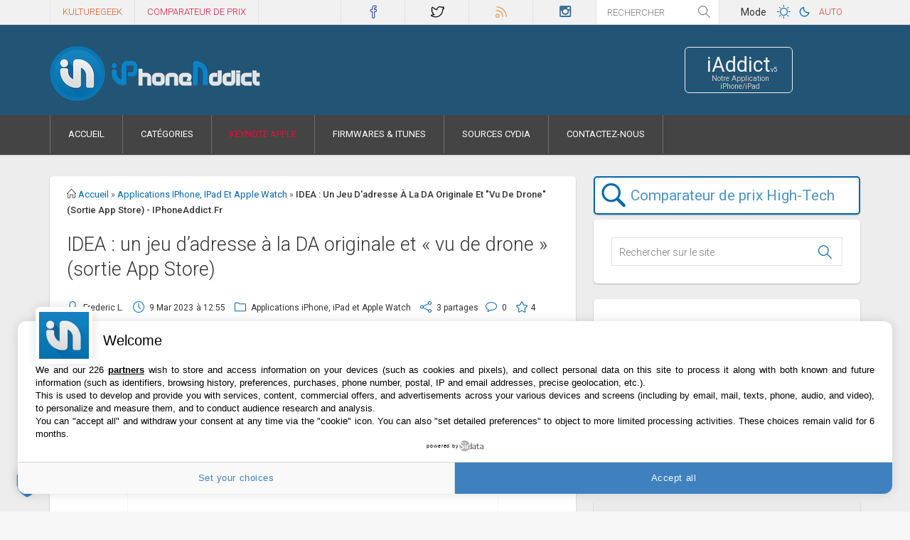

--- FILE ---
content_type: text/html; charset=UTF-8
request_url: https://iphoneaddict.fr/post/news-359263-idea-jeu-dadresse-da-originale-drone-sortie-app-store
body_size: 43532
content:
<!DOCTYPE html>
<!--[if !(IE 7) | !(IE 8)  ]><!-->
<html  dir="ltr" lang="fr-FR" xmlns:og="https://ogp.me/ns#" xmlns:fb="https://www.facebook.com/2008/fbml">
<!--<![endif]-->
<head>
<meta charset="UTF-8" />
<meta name="viewport" content="width=device-width" />

	<!--<link rel="dns-prefetch" href="//code.jquery.com"> -->
	<link rel="preconnect" href="//www.googletagmanager.com" />
	<link rel="dns-prefetch" href="//cdn.kulturegeek.fr">
	<link rel="dns-prefetch" href="//static.iphoneaddict.fr">


	<link rel="dns-prefetch" href="//secure.gravatar.com">


<link rel="profile" href="https://gmpg.org/xfn/11" />
<link rel="preload" href="https://iphoneaddict.fr/wp-content/themes/iphoneaddict/assets/fonts/fontawesome-webfont.woff" as="font" type="font/woff2" crossorigin>
<link rel="preload" href="https://iphoneaddict.fr/wp-content/themes/iphoneaddict/assets/fonts/Simple-Line-Icons.woff" as="font" type="font/woff2" crossorigin>



<meta name="apple-itunes-app" content="app-id=6443544886, affiliate-data=1l3v87"><!--  , app-argument=iaddict://iphoneaddict -->
<link rel="shortcut icon" href="https://iphoneaddict.fr/wp-content/themes/iphoneaddict/favicon.ico" />
<link rel="icon" type="image/png" sizes="32x32" href="https://iphoneaddict.fr/wp-content/themes/iphoneaddict/favicon-dark2-32x32.png" id="dark-scheme-icon">
<link rel="icon" type="image/png" sizes="32x32" href="https://iphoneaddict.fr/wp-content/themes/iphoneaddict/favicon-32x32.png" id="light-scheme-icon">
<link rel="icon" type="image/png" sizes="16x16" href="https://iphoneaddict.fr/wp-content/themes/iphoneaddict/favicon-16x16.png">
<link rel="apple-touch-icon" sizes="57x57" href="https://iphoneaddict.fr/apple-touch-icon-iphone.png" />
<link rel="apple-touch-icon" sizes="72x72" href="https://iphoneaddict.fr/apple-touch-icon-ipad.png" />
<!-- A partir d'iOS 7 -->
<link rel="apple-touch-icon" sizes="76x76" href="https://iphoneaddict.fr/apple-touch-icon-ipad-76-2.png" />
<link rel="apple-touch-icon" sizes="114x114" href="https://iphoneaddict.fr/apple-touch-icon-retina-iphone.png" />
<!-- A partir d'iOS 7 -->
<link rel="apple-touch-icon" sizes="120x120" href="https://iphoneaddict.fr/apple-touch-icon-120x120.png" />
<link rel="apple-touch-icon" sizes="144x144" href="https://iphoneaddict.fr/apple-touch-icon-ipad-retina.png" />
<link rel="apple-touch-icon" sizes="152x152" href="https://iphoneaddict.fr/apple-touch-icon-ipad-retina-152-2.png" />
<link rel="apple-touch-icon" sizes="180x180" href="https://iphoneaddict.fr/apple-touch-icon-iphone-6plus-180-2.png" />

<link rel="mask-icon" href="https://iphoneaddict.fr/wp-content/themes/Polished/images/svg/ia.svg" color="#1582BB" />
<link rel="search" type="application/opensearchdescription+xml" href="//iphoneaddict.fr/opensearch.xml" title="iPhoneAddict">

<meta name="theme-color" content="#225475" media="(prefers-color-scheme: light)">
<meta name="theme-color" content="#252525" media="(prefers-color-scheme: dark)">

<!-- Win8 -->
<meta name="application-name" content="iPhoneAddict"/>
<meta name="msapplication-TileColor" content="#0992da" />
<!-- ancien win8 plus compatible avec IE11 --><meta name="msapplication-TileImage" content="https://iphoneaddict.fr/mstile-144x144.png" />
<meta name="msapplication-square70x70logo" content="https://iphoneaddict.fr/msapp-70x70.png" />
<meta name="msapplication-square150x150logo" content="https://iphoneaddict.fr/msapp-150x150.png" />
<meta name="msapplication-wide310x150logo" content="https://iphoneaddict.fr/msapp-300x150bis.png" />
<meta name="msapplication-square310x310logo" content="https://iphoneaddict.fr/msapp-300x310bis.png" />
<meta name="msapplication-notification" content="frequency=30;polling-uri=https://notifications.buildmypinnedsite.com/?feed=https://feeds.feedburner.com/Iphoneaddictfr&amp;id=1;polling-uri2=https://notifications.buildmypinnedsite.com/?feed=https://feeds.feedburner.com/Iphoneaddictfr&amp;id=2;polling-uri3=https://notifications.buildmypinnedsite.com/?feed=https://feeds.feedburner.com/Iphoneaddictfr&amp;id=3;polling-uri4=https://notifications.buildmypinnedsite.com/?feed=https://feeds.feedburner.com/Iphoneaddictfr&amp;id=4;polling-uri5=https://notifications.buildmypinnedsite.com/?feed=https://feeds.feedburner.com/Iphoneaddictfr&amp;id=5; cycle=1"/>
<!-- Header Android-->
<meta name="theme-color" content="#376482">


<meta name="robots" content="max-snippet:-1, max-image-preview:large, max-video-preview:-1">



<!-- 
<script type="application/ld+json">
{  "@context" : "https://schema.org",
	"@type" : "WebSite",
    "name" : "iPhoneAddict",
    "alternateName" : "iPhoneAddict.fr",
    "url" : "https://iphoneaddict.fr"
}
    </script>
<script type="application/ld+json">
{ "@context" : "https://schema.org",
  "@type" : "Organization",
  "name" : "iPhoneAddict",
  "url" : "https://iphoneaddict.fr",
  "sameAs" : [ "https://facebook.com/iphoneaddict.fr",
    "https://twitter.com/iphoneaddictFr",
    "https://www.instagram.com/iphoneaddictFr",
    "https://fr.pinterest.com/kulturebuzz/"]
}
</script>
 -->



<link rel="alternate" type="application/rss+xml" title="iPhoneAddict.fr flux RSS" href="https://feeds.feedburner.com/Iphoneaddictfr" />
<link rel="alternate" type="application/atom+xml" title="iPhoneAddict.fr flux des commentaires" href="https://feeds.feedburner.com/Iphoneaddictfr-Comment" />
<!--[if lt IE 9]>
<script src="https://iphoneaddict.fr/wp-content/themes/iphoneaddict/assets/js/html5.js" type="text/javascript"></script>
<![endif]-->


<style>.comment-content blockquote {margin: 0 0px 20px !important;}</style>
<!--reponse commentaire--><meta name='robots' content='index, follow, max-image-preview:large, max-snippet:-1, max-video-preview:-1' />
	<style>img:is([sizes="auto" i], [sizes^="auto," i]) { contain-intrinsic-size: 3000px 1500px }</style>
	
	<!-- This site is optimized with the Yoast SEO plugin v26.6 - https://yoast.com/wordpress/plugins/seo/ -->
	<title>IDEA : un jeu d&#039;adresse à la DA originale et &quot;vu de drone&quot; (sortie App Store) - iPhoneAddict.fr</title>
	<meta name="description" content="Nous vous en parlions au début du mois de février : IDEA: Drone camera calm puzzle (Lien App Store - 3,99 euros - iPhone/iPad) est un jeu d&#039;adresse" />
	<link rel="canonical" href="https://iphoneaddict.fr/post/news-359263-idea-jeu-dadresse-da-originale-drone-sortie-app-store" />
	<meta property="og:locale" content="fr_FR" />
	<meta property="og:type" content="article" />
	<meta property="og:title" content="IDEA : un jeu d&#039;adresse à la DA originale et &quot;vu de drone&quot; (sortie App Store) - iPhoneAddict.fr" />
	<meta property="og:description" content="Nous vous en parlions au début du mois de février : IDEA: Drone camera calm puzzle (Lien App Store - 3,99 euros - iPhone/iPad) est un jeu d&#039;adresse" />
	<meta property="og:url" content="https://iphoneaddict.fr/post/news-359263-idea-jeu-dadresse-da-originale-drone-sortie-app-store" />
	<meta property="og:site_name" content="iPhoneAddict.fr" />
	<meta property="article:publisher" content="https://facebook.com/iphoneaddict.fr" />
	<meta property="article:published_time" content="2023-03-09T11:55:35+00:00" />
	<meta property="article:modified_time" content="2023-03-09T12:15:04+00:00" />
	<meta property="og:image" content="https://static.iphoneaddict.fr/wp-content/uploads/2023/02/IDEA.jpg" />
	<meta property="og:image:width" content="1400" />
	<meta property="og:image:height" content="437" />
	<meta property="og:image:type" content="image/jpeg" />
	<meta name="author" content="Frederic L." />
	<meta name="twitter:card" content="summary_large_image" />
	<meta name="twitter:creator" content="@iphoneaddictFr" />
	<meta name="twitter:site" content="@iphoneaddictFr" />
	<meta name="twitter:label1" content="Écrit par" />
	<meta name="twitter:data1" content="Frederic L." />
	<meta name="twitter:label2" content="Durée de lecture estimée" />
	<meta name="twitter:data2" content="1 minute" />
	<script type="application/ld+json" class="yoast-schema-graph">{"@context":"https://schema.org","@graph":[{"@type":"NewsArticle","@id":"https://iphoneaddict.fr/post/news-359263-idea-jeu-dadresse-da-originale-drone-sortie-app-store#article","isPartOf":{"@id":"https://iphoneaddict.fr/post/news-359263-idea-jeu-dadresse-da-originale-drone-sortie-app-store"},"author":{"name":"Frederic L.","@id":"https://iphoneaddict.fr/#/schema/person/8d999c160b954ddb3d6b7888b80aad1b"},"headline":"IDEA : un jeu d&rsquo;adresse à la DA originale et « vu de drone » (sortie App Store)","datePublished":"2023-03-09T11:55:35+00:00","dateModified":"2023-03-09T12:15:04+00:00","mainEntityOfPage":{"@id":"https://iphoneaddict.fr/post/news-359263-idea-jeu-dadresse-da-originale-drone-sortie-app-store"},"wordCount":218,"commentCount":0,"publisher":{"@id":"https://iphoneaddict.fr/#organization"},"image":{"@id":"https://iphoneaddict.fr/post/news-359263-idea-jeu-dadresse-da-originale-drone-sortie-app-store#primaryimage"},"thumbnailUrl":"https://static.iphoneaddict.fr/wp-content/uploads/2023/02/IDEA.jpg","keywords":["App Store","Application iPad","Application iPhone","Jeu","Trailer"],"articleSection":["Applications iPhone, iPad et Apple Watch"],"inLanguage":"fr-FR","potentialAction":[{"@type":"CommentAction","name":"Comment","target":["https://iphoneaddict.fr/post/news-359263-idea-jeu-dadresse-da-originale-drone-sortie-app-store#respond"]}]},{"@type":"WebPage","@id":"https://iphoneaddict.fr/post/news-359263-idea-jeu-dadresse-da-originale-drone-sortie-app-store","url":"https://iphoneaddict.fr/post/news-359263-idea-jeu-dadresse-da-originale-drone-sortie-app-store","name":"IDEA : un jeu d'adresse à la DA originale et \"vu de drone\" (sortie App Store) - iPhoneAddict.fr","isPartOf":{"@id":"https://iphoneaddict.fr/#website"},"primaryImageOfPage":{"@id":"https://iphoneaddict.fr/post/news-359263-idea-jeu-dadresse-da-originale-drone-sortie-app-store#primaryimage"},"image":{"@id":"https://iphoneaddict.fr/post/news-359263-idea-jeu-dadresse-da-originale-drone-sortie-app-store#primaryimage"},"thumbnailUrl":"https://static.iphoneaddict.fr/wp-content/uploads/2023/02/IDEA.jpg","datePublished":"2023-03-09T11:55:35+00:00","dateModified":"2023-03-09T12:15:04+00:00","description":"Nous vous en parlions au début du mois de février : IDEA: Drone camera calm puzzle (Lien App Store - 3,99 euros - iPhone/iPad) est un jeu d'adresse","breadcrumb":{"@id":"https://iphoneaddict.fr/post/news-359263-idea-jeu-dadresse-da-originale-drone-sortie-app-store#breadcrumb"},"inLanguage":"fr-FR","potentialAction":[{"@type":"ReadAction","target":["https://iphoneaddict.fr/post/news-359263-idea-jeu-dadresse-da-originale-drone-sortie-app-store"]}]},{"@type":"ImageObject","inLanguage":"fr-FR","@id":"https://iphoneaddict.fr/post/news-359263-idea-jeu-dadresse-da-originale-drone-sortie-app-store#primaryimage","url":"https://static.iphoneaddict.fr/wp-content/uploads/2023/02/IDEA.jpg","contentUrl":"https://static.iphoneaddict.fr/wp-content/uploads/2023/02/IDEA.jpg","width":1400,"height":437},{"@type":"BreadcrumbList","@id":"https://iphoneaddict.fr/post/news-359263-idea-jeu-dadresse-da-originale-drone-sortie-app-store#breadcrumb","itemListElement":[{"@type":"ListItem","position":1,"name":"Accueil","item":"https://iphoneaddict.fr/"},{"@type":"ListItem","position":2,"name":"IDEA : un jeu d&rsquo;adresse à la DA originale et « vu de drone » (sortie App Store)"}]},{"@type":"WebSite","@id":"https://iphoneaddict.fr/#website","url":"https://iphoneaddict.fr/","name":"iPhoneAddict.fr","description":"Actu Apple, iPhone, iPad, Apple Watch, Apple TV, Mac et jailbreak","publisher":{"@id":"https://iphoneaddict.fr/#organization"},"potentialAction":[{"@type":"SearchAction","target":{"@type":"EntryPoint","urlTemplate":"https://iphoneaddict.fr/?s={search_term_string}"},"query-input":{"@type":"PropertyValueSpecification","valueRequired":true,"valueName":"search_term_string"}}],"inLanguage":"fr-FR"},{"@type":"Organization","@id":"https://iphoneaddict.fr/#organization","name":"iPhoneAddict","alternateName":"iA","url":"https://iphoneaddict.fr/","logo":{"@type":"ImageObject","inLanguage":"fr-FR","@id":"https://iphoneaddict.fr/#/schema/logo/image/","url":"https://static.iphoneaddict.fr/wp-content/uploads/2020/10/logo-iaddict.jpg","contentUrl":"https://static.iphoneaddict.fr/wp-content/uploads/2020/10/logo-iaddict.jpg","width":512,"height":512,"caption":"iPhoneAddict"},"image":{"@id":"https://iphoneaddict.fr/#/schema/logo/image/"},"sameAs":["https://facebook.com/iphoneaddict.fr","https://x.com/iphoneaddictFr","https://www.instagram.com/iphoneaddictFr","https://fr.pinterest.com/kulturebuzz/"]},{"@type":"Person","@id":"https://iphoneaddict.fr/#/schema/person/8d999c160b954ddb3d6b7888b80aad1b","name":"Frederic L.","image":{"@type":"ImageObject","inLanguage":"fr-FR","@id":"https://iphoneaddict.fr/#/schema/person/image/","url":"https://secure.gravatar.com/avatar/3a789560628ec98c5b74df27c0cd501b584b5f8cefaea53712d818d77d4fa7ee?s=96&d=https%3A%2F%2Fiphoneaddict.fr%2Fwp-content%2Fthemes%2Fiphoneaddict%2Fassets%2Fimages%2Fgravatar-perso-2.png&r=g","contentUrl":"https://secure.gravatar.com/avatar/3a789560628ec98c5b74df27c0cd501b584b5f8cefaea53712d818d77d4fa7ee?s=96&d=https%3A%2F%2Fiphoneaddict.fr%2Fwp-content%2Fthemes%2Fiphoneaddict%2Fassets%2Fimages%2Fgravatar-perso-2.png&r=g","caption":"Frederic L."},"url":"https://iphoneaddict.fr/post/news-author/fred"}]}</script>
	<!-- / Yoast SEO plugin. -->


<meta name="twitter:domain" content="iPhoneAddict.fr">
<meta name="twitter:title" content="IDEA : un jeu d&rsquo;adresse à la DA originale et « vu de drone » (sortie App Store)"/>
<meta name="twitter:description" content="Nous vous en parlions au d&eacute;but du mois de f&eacute;vrier : IDEA: Drone camera calm puzzle (Lien App Store &ndash; 3,99 euros &ndash; iPhone/iPad) est un jeu d&rsquo;adresse..." />
<meta name="twitter:app:name:iphone" content="iAddict v5">
<meta name="twitter:app:name:ipad" content="iAddict v5">
<meta name="twitter:app:id:iphone" content="770770046">
<meta name="twitter:app:id:ipad" content="770770046">
<meta property="fb:app_id" content="154418621257786" />
<meta property="fb:admins" content="1247315632" />
<meta name="twitter:image" content="https://static.iphoneaddict.fr/wp-content/uploads/2023/02/IDEA-1200x437.jpg" />

<link rel='stylesheet' id='dankov-bootstrap-group-css' href='https://iphoneaddict.fr/wp-content/plugins/bwp-minify/min/?f=wp-content/themes/iphoneaddict/assets/css/bootstrap.css,wp-content/themes/iphoneaddict/assets/css/simple-line-icons.css,wp-content/themes/iphoneaddict/assets/css/font-awesome.min.css,wp-content/themes/iphoneaddict/style.css,wp-content/themes/iphoneaddict/assets/css/inline-header.css,wp-content/themes/iphoneaddict/assets/css/responsive.css,wp-content/plugins/newsletter/style.css&#038;ver=71' type='text/css' media='all' />
<script type='text/javascript' src='https://iphoneaddict.fr/wp-content/plugins/bwp-minify/min/?f=wp-includes/js/comment-reply.min.js&#038;ver=71'></script>

<link rel='shortlink' href='https://iaddict.co/3yqY9ei' />
<meta name="news_keywords" content="App Store, Application iPad, Application iPhone, Jeu, Trailer">









<!-- TEST Single nouveau code  -->
<script type='text/javascript'>
	/*Headertag for iPhoneAddict_FR - Editorial*/
	var glxm = glxm || {};
	glxm.que = glxm.que || [];
	(function() {
		var glxmId = 77734310;
		var s = document.createElement('script');
		s.async = true;
		s.src = '//cdn.galaxiemedia.fr/'+glxmId+'/script.min.js';
		var n = document.getElementsByTagName('script')[0];
		n.parentNode.insertBefore(s, n);
	})();
	glxm.que.push(function(){
		glxm.setTargeting({'tag':['App_Store','Application_iPad','Application_iPhone','Jeu','Trailer','Applications_iPhone,_iPad_et_Apple_Watch'], 'tag2': 'Test' });
		glxm.start();
	});
</script>







<!-- Global site tag (gtag.js) - Google Analytics -->
<script async src="https://www.googletagmanager.com/gtag/js?id=UA-10359651-1"></script>
<script>
  window.dataLayer = window.dataLayer || [];
  function gtag(){dataLayer.push(arguments);}
  gtag('js', new Date());

  gtag('config', 'UA-10359651-1', {'anonymize_ip': true, 'cookie_expires': 395 * 24 * 60 * 60});
</script>
</head>
<body class="wp-singular post-template-default single single-post postid-359263 single-format-standard wp-theme-iphoneaddict">


						<div class="wrapper">
					<div class="top-bar">
		<div class="container">
			<div class="row">
				<div class="col-lg-4 col-md-3 col-sm-6 col-xs-9 hidden-sm" style="height:35px;overflow:hidden">
					<div class="menu-top">
						<nav id="top-navigation">

<div class="menu-top-menu-container">
<ul class="sf-menu" id="top-nav">
	<li class="menu-item menu-item-type-post_type menu-item-object-page menu-item-28446" id="menu-item-28446">
	<a href="https://kulturegeek.fr/?utm_source=iPhoneAddict&utm_medium=lien_header&utm_content=lien_homeKG&utm_campaign=siteiA" target="_blank" title="Site dédié à actualité Geek et High-Tech" style="color:#e6571f;" rel="noopener">KultureGeek</a>
	</li>
	<li class="menu-item menu-item-type-post_type menu-item-object-page menu-item-28446" id="menu-item-28446">
	<a href="https://kulturegeek.fr/comparateur?utm_source=iPhoneAddict&utm_medium=lien_header&utm_content=lien_comparateurKG&utm_campaign=siteiA" target="_blank" title="Comparer le prix des produits High-Tech sur internet pour trouver le meilleur prix" style="color:#DC143C;" rel="noopener">Comparateur de prix</a>
	</li>
</ul>
</div>

						</nav>
					</div>
				</div>
				<div class="col-lg-4 col-md-6 col-sm-9 col-xs-12 par">

						<div class="icons-social">
<a href="https://facebook.com/iphoneaddict.fr" title="facebook" id="icon-facebook" target="_blank" rel="noffolow noopener"><!-- &nbsp;<span class="count-icons-social hidden-sm hidden-xs" >0</span>&nbsp; --></a>
<a href="https://twitter.com/iPhoneAddictFr" title="twitter" id="icon-twitter" target="_blank" rel="noffolow noopener"><!-- &nbsp;<span class="count-icons-social hidden-sm hidden-xs">49079</span>&nbsp; --></a><a href="https://feeds.feedburner.com/Iphoneaddictfr" title="rss" id="icon-rss" target="_blank" rel="noffolow noopener"><!-- &nbsp;<span class="count-icons-social hidden-sm hidden-xs">7 480</span>&nbsp; --></a>
<!-- <a href="https://iaddict.co/iAddict_v4" title="apple" id="icon-apple" target="_blank" rel="me noffolow">&nbsp;<span class="count-icons-social hidden-sm hidden-xs">3 292</span>&nbsp;</a> -->
<a href="https://instagram.com/iPhoneAddictFr" title="instagram" id="icon-instagram" target="_blank" rel="noffolow noopener"><!-- &nbsp;<span class="count-icons-social hidden-sm hidden-xs">0</span>&nbsp; --></a>

						</div>

				</div>
				<div class="col-lg-2 col-md-2 hidden-sm hidden-xs pal">
			        <div class="head-search">
						<form role="search" method="get" class="searchform" action="https://iphoneaddict.fr/">
							<input type="text" value="" name="s" placeholder="Rechercher">
							<span><input type="submit" id="searchsubmit_search" value=""></span>
						</form>
					</div>
				</div>



				<div class="col-lg-2 col-md-1 hidden-sm hidden-xs pal">
					<div class="menu-top">
						<nav id="top-navigation">
					<div class="btn_toggle_switch" style="padding: 5px;">Mode</div>
					<button class="btn_toggle_switch btn_toggle_switch_light" data-theme="light" title="Mode clair"><svg version="1.1" xmlns="https://www.w3.org/2000/svg" width="32" height="32" viewBox="0 0 32 32">
<path d="M16.529 22v0c-3.038 0-5.5-2.462-5.5-5.5s2.462-5.5 5.5-5.5c3.038 0 5.5 2.462 5.5 5.5s-2.462 5.5-5.5 5.5zM16.529 21c2.485 0 4.5-2.015 4.5-4.5s-2.015-4.5-4.5-4.5c-2.485 0-4.5 2.015-4.5 4.5s2.015 4.5 4.5 4.5v0zM16.529 7c-0.276 0-0.5 0.216-0.5 0.495v2.009c0 0.274 0.232 0.495 0.5 0.495 0.276 0 0.5-0.216 0.5-0.495v-2.009c0-0.274-0.232-0.495-0.5-0.495v0zM23.267 9.791c-0.195-0.195-0.506-0.201-0.704-0.003l-1.421 1.421c-0.193 0.193-0.186 0.514 0.003 0.704 0.195 0.195 0.506 0.201 0.704 0.003l1.421-1.421c0.193-0.193 0.186-0.514-0.003-0.704v0zM26.058 16.529c0-0.276-0.216-0.5-0.495-0.5h-2.009c-0.274 0-0.495 0.232-0.495 0.5 0 0.276 0.216 0.5 0.495 0.5h2.009c0.274 0 0.495-0.232 0.495-0.5v0zM23.267 23.267c0.195-0.195 0.201-0.506 0.003-0.704l-1.421-1.421c-0.193-0.193-0.514-0.186-0.704 0.003-0.195 0.195-0.201 0.506-0.003 0.704l1.421 1.421c0.193 0.193 0.514 0.186 0.704-0.003v0zM16.529 26.058c0.276 0 0.5-0.216 0.5-0.495v-2.009c0-0.274-0.232-0.495-0.5-0.495-0.276 0-0.5 0.216-0.5 0.495v2.009c0 0.274 0.232 0.495 0.5 0.495v0zM9.791 23.267c0.195 0.195 0.506 0.201 0.704 0.003l1.421-1.421c0.193-0.193 0.186-0.514-0.003-0.704-0.195-0.195-0.506-0.201-0.704-0.003l-1.421 1.421c-0.193 0.193-0.186 0.514 0.003 0.704v0zM7 16.529c0 0.276 0.216 0.5 0.495 0.5h2.009c0.274 0 0.495-0.232 0.495-0.5 0-0.276-0.216-0.5-0.495-0.5h-2.009c-0.274 0-0.495 0.232-0.495 0.5v0zM9.791 9.791c-0.195 0.195-0.201 0.506-0.003 0.704l1.421 1.421c0.193 0.193 0.514 0.186 0.704-0.003 0.195-0.195 0.201-0.506 0.003-0.704l-1.421-1.421c-0.193-0.193-0.514-0.186-0.704 0.003v0z"></path>
</svg></button>
					<button class="btn_toggle_switch btn_toggle_switch_dark" data-theme="dark" style="margin-left: -14px;margin-top: -1px;" title="Mode sombre"><svg version="1.1" xmlns="https://www.w3.org/2000/svg" height="40" width="40" viewBox="0 0 32 32" style="margin-top: -3px;"><path d="M21.837 17.831v0c0.088-0.351 0.142-0.716 0.158-1.091-0.468 0.165-0.971 0.254-1.495 0.254-2.485 0-4.5-2.015-4.5-4.5 0-0.524 0.090-1.027 0.254-1.495-0.374 0.016-0.739 0.070-1.091 0.158-2.392 0.597-4.164 2.76-4.164 5.336 0 3.038 2.462 5.5 5.5 5.5 2.577 0 4.739-1.772 5.337-4.163zM12 16.495c0-1.961 1.255-3.63 3.005-4.246-0.004 0.082-0.005 0.163-0.005 0.246 0 3.038 2.462 5.5 5.5 5.5 0.082 0 0.164-0.002 0.246-0.005-0.616 1.751-2.285 3.005-4.246 3.005-2.485 0-4.5-2.015-4.5-4.5v0z"></path></svg></button>
					<button class="btn_toggle_switch btn_toggle_switch_auto" data-theme="auto" style="font-size:.9em;margin-left:-6px;color:#0167ab" title="Mode Auto (selon les réglages de votre OS)">Auto</button>
						</nav>
					</div>
				</div>







			</div>
		</div>
	</div>
	<div class="header">
		<div class="container">
			<div class="row">
				<div class="col-lg-9 col-md-9 col-sm-9 col-xs-12 ">
						<div class="logo"><a href="https://iphoneaddict.fr"><img src="https://iphoneaddict.fr/wp-content/themes/iphoneaddict/assets/images/logo.png" srcset="https://iphoneaddict.fr/wp-content/themes/iphoneaddict/assets/images/logo@2x.png 2x" alt="iPhoneAddict" width="298" height="80" /></a></div>
				</div>

				<div id="buttons1" class="col-lg-2 col-md-2 hidden-sm hidden-xs">
<a href="https://iaddict.co/iAddictv5" class="buttons" title="Application iPhoneAddict pour iPhone et iPad" target="_blank" rel="nofollow noopener"><span class="icon_boutton">&nbsp;</span><span class="button1a"><span class="button11">iAddict<span style="font-size:9px;">v5</span></span><span class="button12">Notre Application iPhone/iPad</span></span></a>
				</div>
			</div>
		</div>
		<div class="menu-wrapper">
														<div class="menu">
														<div class="container">
						<div class="row">
							<div class="col-lg-12">
								<!-- <nav id="navigation"> -->
<nav id="navigation" class="desktop">									<div class="dl-menuwrapper" id="dl-menu">										<a onclick="menuMobileIA()" class="nav-btn dl-trigger" id="nav-btn"><i class="fa fa-bars"></i></a>										<ul class="sf-menu dl-menu" id="main-nav"><li class="menu-item menu-item-type-custom menu-item-object-custom menu-item-home menu-item-4033" id="menu-item-4033"><a href="https://iphoneaddict.fr" rel="home">Accueil</a></li><li class="menu-item menu-item-type-custom menu-item-object-custom menu-item-15276" id="menu-item-15276"><a href="#catégorie">Catégories</a></li>
<li id="menu-item-16111" class="menu-item menu-item-type-custom menu-item-object-custom menu-item-16111"><a href="https://iphoneaddict.fr/keynote/event77-Keynote-Apple-du-9-septembre-2025.html">Keynote Apple</a></li>
<li class="menu-item menu-item-type-post_type menu-item-object-page menu-item-4054" id="menu-item-4054"><a href="https://iphoneaddict.fr/firmwares">Firmwares &amp; iTunes</a></li><li class="menu-item menu-item-type-post_type menu-item-object-page menu-item-4151" id="menu-item-4151"><a href="https://iphoneaddict.fr/cydia-sources-list">Sources Cydia</a><a href="https://iphoneaddict.fr/contact">Contactez-nous</a></li></ul>									</div>								</nav>
									<!-- <div id="dl-menu" class="dl-menuwrapper">
										<a id="nav-btn" class="nav-btn dl-trigger" onclick="menuMobileIA()"><i class="fa fa-bars"></i></a>
																			</div>
								</nav> -->
							</div>
						</div>
					</div>
				</div>
			</div>
		</div>


<!--  --> <!-- purch Hab. -->
<div id="ctBoc">

<div id="content_single_page" class="content">

<!--Format Out Of Page - Habillage, Interstitiel, Flash transparent-->
<div id='div-habillage'>
	<!--Pub slot: oop_ad-->
	<div id='oop_ad'></div>
	<script type="text/javascript">
		glxm.que.push(function() {
			glxm.display('oop_ad');
		});
	</script>
</div>

<!--Fin + margin-top: -1px-->

	



<div class="container"><div class="col-lg-12 col-md-12 col-sm-12 col-xs-12" id="header-p-home"><div id="banner-area-top" class="banner-area">

								<!--Pub slot: header_ad-->
								<div id='header_ad'></div>
								<script type="text/javascript">
								if (window.matchMedia("(min-width: 1050px)").matches) {
									glxm.que.push(function() {
										glxm.display('header_ad');
									});
								}
								</script>



</div></div></div>
	<div class="container">
		<div class="row">
			<div class="col-lg-8 col-md-8 col-sm-12 col-content sidebar-right">
								
				<div class="wrap-content hreview">
					<div class="breadcrumbs hidden-xs" xmlns:v="http://rdf.data-vocabulary.org/#">
							<i class="icon-home"></i>  <span typeof="v:Breadcrumb"><a href="http://iphoneaddict.fr/" rel="v:url" property="v:title">Accueil</a></span> <span class="sep">»</span> <span typeof="v:Breadcrumb"><a href="https://iphoneaddict.fr/category/logiciels-iphone-ipod-touch-ipad-appstore" rel="v:url" property="v:title">Applications iPhone, iPad et Apple Watch</a></span> <span class="sep">»</span> <span id="breadtitle">IDEA : un jeu d&#039;adresse à la DA originale et &quot;vu de drone&quot; (sortie App Store) - iPhoneAddict.fr</span>

					</div>

				<article id="post" class="single">



					<div class="entry-content item">
					
					
		
		
			
			<article id="post-359263" class="post-359263 post type-post status-publish format-standard has-post-thumbnail hentry category-logiciels-iphone-ipod-touch-ipad-appstore tag-app-store tag-application-ipad tag-application-iphone tag-jeu tag-trailer" >

			

		
				<h1 class="title fn entry-title">
					IDEA : un jeu d&rsquo;adresse à la DA originale et « vu de drone » (sortie App Store)				</h1>
				<div class="entry-meta">
				<ul>
					<li><i class="icon-user"></i> <span class="reviewer">Frederic L.</span></li>
					<li><i class="icon-clock"></i> <span class="dtreviewed">9 Mar 2023<span class="value-title" title="2023-03-09CET12:55:35"></span>&agrave; 12:55</span></li>
					<li><i class="icon-folder"></i> <span><a href="https://iphoneaddict.fr/category/logiciels-iphone-ipod-touch-ipad-appstore" rel="category tag">Applications iPhone, iPad et Apple Watch</a></span></li>
					<li class="hidden-xs"><i class="icon-share"></i> <span><a href="#partages" rel="nofollow">3 partages</a></span>
					<li class="hidden-xs"><i class="icon-bubble"></i> <span><a href="#comments" title="Lien vers les commentaires de l'article" itemprop="discussionUrl"> 0<meta itemprop="interactionCount" content="0 UserComments"></a></span></li>
					<li class="hidden-xs"> <i class="icon-star star"></i><span class="rating">4</span></li>
				</ul>
										<i class="icon-tag hidden-xs"></i> <span class="hidden-xs"><a href="https://iphoneaddict.fr/tag/app-store" rel="tag">App Store</a>, <a href="https://iphoneaddict.fr/tag/application-ipad" rel="tag">Application iPad</a>, <a href="https://iphoneaddict.fr/tag/application-iphone" rel="tag">Application iPhone</a>, <a href="https://iphoneaddict.fr/tag/jeu" rel="tag">Jeu</a>, <a href="https://iphoneaddict.fr/tag/trailer" rel="tag">Trailer</a></span>
					<br><br>
									</div>

				<div id="banner-area" class="banner-area" style="margin:-15px auto 15px;height:auto;overflow:hidden;text-align:center;width:100%;max-width:728px;">


								<!--Pub slot: header_ad-->
								<div id='header_ad'></div>
								<script type="text/javascript">
								if (window.matchMedia("(max-width: 1049px)").matches) {
									glxm.que.push(function() {
										glxm.display('header_ad');
									});
								}
								</script>

</div>






			<div class="post-content description" style="padding:0 18px;">
			<div class="bialty-container"><p>Nous vous en parlions <a href="https://iphoneaddict.fr/post/news-357576-idea-jeu-ios-drone-tire-court-metrage-trailer">au d&eacute;but du mois de f&eacute;vrier</a> :<strong> IDEA: Drone camera calm puzzle</strong> (<a href="https://apps.apple.com/fr/app/idea-drone-camera-calm-puzzle/id6444154455?at=1l3v87c&amp;ct=news" rel="external nofollow">Lien App Store</a> &ndash; 3,99 euros &ndash; iPhone/iPad) est un jeu d&rsquo;adresse particuli&egrave;rement original dont la particularit&eacute; est d&rsquo;afficher des environnements&hellip; vus de drone. Cette direction artistique unique est d&rsquo;abord celle du court m&eacute;trage IDEA du vid&eacute;aste <strong>Olli Huttunen. </strong>Le r&eacute;alisateur finlandais, &eacute;paul&eacute; par le studio<strong> TLR Games</strong> a adapt&eacute; le court m&eacute;trage en jeu vid&eacute;o, ce qui tombait en fait sous le sens : le court IDEA montre en effet une petite bestiole blanche se faufilant sur des routes et des environnements vus du ciels, un &laquo;&nbsp;sc&eacute;nario&nbsp;&raquo; qui ressemble d&eacute;j&agrave; beaucoup &agrave; la description d&rsquo;un jeu vid&eacute;o.</p>
<p><iframe title="Idea The Game - Release Date trailer" src="https://www.youtube.com/embed/Fr8dXGC1dBw" width="560" height="343" frameborder="0" allowfullscreen="allowfullscreen"><span data-mce-type="bookmark" style="display: inline-block; width: 0px; overflow: hidden; line-height: 0;" class="mce_SELRES_start">&#65279;</span></iframe></p>
<p>On notera que dans le jeu, le d&eacute;cor n&rsquo;est plus r&eacute;ellement tir&eacute; d&rsquo;une v&eacute;ritable vid&eacute;o de drone mais a &eacute;t&eacute; enti&egrave;rement recr&eacute;&eacute; en 3D. L&rsquo;effet visuel reste le m&ecirc;me cependant. Original, beau &agrave; regarder et agr&eacute;able &agrave; jouer, IDEA n&rsquo;a au final pour seul r&eacute;el d&eacute;faut que d&rsquo;&ecirc;tre un poil court ; pas tr&egrave;s grave au final, car la ballade en vaut vraiment la peine.</p>
</div>
			</div>

			

			


			
		<div class="clear"></div>
</article>


					
					
					</div>

<br/><br/>

						<p style=" color: #999999;"><a href="#" class="enp-report">Signaler une erreur dans le texte</a></p>
						<div id="error-notification-settings" style="display: none;"><p>Merci de nous avoir signalé l'erreur, nous allons corriger cela rapidement.</p></div>
					
						<div id="error-notification-id" class="enp-359263"></div>
					
<div style="line-height:26px;margin: 16px 0;padding: 16px;background: #EDEDED;text-align: center;font-size:16px;" class="text">
	<span>Vous utilisez Google Actualités ? <a href="https://news.google.com/publications/CAAiEOe6jpkaDbJ8GIITkONgqX4qFAgKIhDnuo6ZGg2yfBiCE5DjYKl-?hl=fr&gl=FR&ceid=FR%3Afr" rel="nofollow noopener" target="_blank" >Suivez iPhoneAddict</a> pour ne rien rater de l'actu Apple !</span>
	<img src="https://iphoneaddict.fr/wp-content/themes/iphoneaddict/assets/images/icon_gnews.svg" width="68" height="58" />
</div>

<!-- pub et réseaux sociaux-->
<div class="pub_partage row" style="margin:12px 0;">
<!--adsense-->
<div id="pr300" class="col-lg-6 col-md-6" style="text-align:center">
<!--best of -->
								<!--Pub slot: middle_ad-->
								<div id='middle_ad'></div>
								<script type="text/javascript">
									glxm.que.push(function() {
										glxm.display('middle_ad');
									});
								</script>

</div>
<div class="partage_reseaux col-lg-6 col-md-6">
<div class="partagenews" id="partages">Intéressant ? Partagez la news !</div>

<span class="partagenews_count"><span class="nb_share">3</span>
<span class="text">partages</span></span>
	<div class="block block_share block_share_row">
          <ul class="block_share_list share_list_large">
    <li class="block_share_list_item">
    <a target="_blank" class="btn btn_icon btn_fb" href="https://www.facebook.com/sharer.php?u=https://iphoneaddict.fr/post/news-359263-idea-jeu-dadresse-da-originale-drone-sortie-app-store&t=IDEA : un jeu d&rsquo;adresse à la DA originale et « vu de drone » (sortie App Store)" rel="nofollow"  onclick="javascript:window.open(this.href, '', 'menubar=no,toolbar=no,resizable=yes,scrollbars=yes,height=450,width=650');return false;"><span class="icon_large icon_fb"><span class="mask">facebook</span></span><span class="btn_text"> </span></a>
  </li>

  <li class="block_share_list_item">
    <a target="_blank" class="btn btn_icon btn_twitter" href="https://twitter.com/share?url=https://iphoneaddict.fr/post/news-359263-idea-jeu-dadresse-da-originale-drone-sortie-app-store&text=IDEA : un jeu d&rsquo;adresse à la DA originale et « vu de drone » (sortie App Store)&via=iPhoneAddictFR" rel="nofollow" onclick="javascript:window.open(this.href, '', 'menubar=no,toolbar=no,resizable=yes,scrollbars=yes,height=400,width=700');return false;" target="_blank" title="Partager cet article sur Twitter"><span class="icon_large icon_twitter"><span class="mask">Twitter</span></span><span class="btn_text"> </span></a>
  </li>

<!--
   <li class="block_share_list_item">
    <a target="_blank" class="btn btn_icon btn_gplus" href="https://plus.google.com/share?url=https://iphoneaddict.fr/post/news-359263-idea-jeu-dadresse-da-originale-drone-sortie-app-store&hl=fr" rel="nofollow" onclick="javascript:window.open(this.href, '', 'menubar=no,toolbar=no,resizable=yes,scrollbars=yes,height=450,width=650');return false;" title="Partager cet article sur Google +"><span class="icon_large icon_gplus"><span class="mask">Google plus</span></span><span class="btn_text"> </span></a>
  </li>
-->

    <li class="block_share_list_item item_mail">
    <a target="_blank" class="btn btn_icon btn_alpha btn_icon_only" href="mailto:?subject=Un%20article%20int%C3%A9ressant%20pour%20toi&amp;body=Salut%2C%0A%0ARegarde%20l%27article%20%22IDEA : un jeu d&rsquo;adresse à la DA originale et « vu de drone » (sortie App Store)%22%20%2C%20il%20devrait%20t%E2%80%99int%C3%A9resser%20%3A%0A%0Ahttps://iphoneaddict.fr/post/news-359263-idea-jeu-dadresse-da-originale-drone-sortie-app-store%0A%0AA+" rel="nofollow"><span class="icon_large icon_mail_gray"><span class="mask">Mail</span></span> <span class="mask">Envoyer</span></a>
  </li>

    <li class="block_share_list_item item_whatsapp hidden-lg">
    <a target="_blank" class="btn btn_icon btn_whatsapp btn_icon_secondary" href="whatsapp://send?text=IDEA : un jeu d&rsquo;adresse à la DA originale et « vu de drone » (sortie App Store) - https://iphoneaddict.fr/post/news-359263-idea-jeu-dadresse-da-originale-drone-sortie-app-store" rel="nofollow"><span class="icon_large icon_whatsapp"><span class="mask">Whatsapp</span></span> <span class="btn_text">Whatsapp</span></a>
  </li>
  			</ul>
  	</div>




<!--
-->


</div>


</div><!-- fin pub_partage -->


<!-- related-->
<div class='yarpp yarpp-related yarpp-related-website yarpp-related-none yarpp-template-yarpp-template-thumbnail'>
<div class="row">
<div class="related-posts">  
<div class="col-lg-12"><h3>Lisez aussi ces autres articles !</h3></div>
<p class="col-lg-12">Pas d'articles en relation.</p>
</div>
</div>



						<!-- You can start editing here. -->
<div id="comment-section" class="nocomments">
<!-- If comments are open, but there are no comments. -->
<div id="respond">
<h3>Laisser un commentaire</h3>
<div class="cancel-comment-reply"> <small>
<a rel="nofollow" id="cancel-comment-reply-link" href="/post/news-359263-idea-jeu-dadresse-da-originale-drone-sortie-app-store#respond" style="display:none;">Cliquez ici pour annuler la réponse.</a></small> </div> <!-- end cancel-comment-reply div -->
<!--<form action="https://iphoneaddict.fr/wp-comments-post.php" method="post" id="commentform">-->
<form action="https://iphoneaddict.fr/wp-comments-post-die-spam.php" method="post" id="commentform">
<p class="com-author"><input type="text" name="author" id="author" value="" size="22" tabindex="1" aria-required='true' /><label for="author"><small>Nom</small></label></p>
<p><input type="text" name="email" id="email" value="" size="22" tabindex="2" aria-required='true' /><label for="email"><small>Email</small></label></p>

<div class="comment-check">
	<label style="padding:0;margin:0 0 16px 20px;width: 24px;">
			<input id="wp-comment-cookies-consent" name="wp-comment-cookies-consent" type="checkbox" value="yes" />
	</label>Sauvegarder mon pseudo et mon adresse e-mail pour la prochaine fois.
</div>
<p><textarea name="comment" id="comment" cols="100%" rows="10" tabindex="4" ></textarea></p>

<p><input name="submit" type="submit" id="submit" tabindex="5" value="Soumettre le commentaire" /><input type='hidden' name='comment_post_ID' value='359263' id='comment_post_ID' />
<input type='hidden' name='comment_parent' id='comment_parent' value='0' />
</p>

<p style="display: none;"><input type="hidden" id="akismet_comment_nonce" name="akismet_comment_nonce" value="760d51ec7f" /></p><p style="display: none !important;" class="akismet-fields-container" data-prefix="ak_"><label>&#916;<textarea name="ak_hp_textarea" cols="45" rows="8" maxlength="100"></textarea></label><input type="hidden" id="ak_js_1" name="ak_js" value="235"/><script>document.getElementById( "ak_js_1" ).setAttribute( "value", ( new Date() ).getTime() );</script></p></form>
<div class="rss2 myspritebis"></div><a href="https://feeds.feedburner.com/Iphoneaddictfr-Comment?format=xml" title="Fil des commentaires" rel="external nofollow">Fil des commentaires</a>
<br/><br/>
<p>
<strong><u>Quelques règles à respecter :</u></strong><br/>
1. Restez dans le sujet de l'article<br/>
2. <strong>Respectez les autres lecteurs</strong> : pas de messages agressifs, vulgaires, haineux,…<br/>
3. <strong>Relisez-vous</strong> avant de soumettre un commentaire : pas de langage SMS, et vérifiez l'orthographe avant de valider (les navigateurs soulignent les fautes).<br/>
4. En cas d'erreur, faute d'orthographe, et/ou omission dans l'article , merci de nous contacter <strong>via la page Contact</strong>.<br/>
<br/>
Nous nous réservons le droit de supprimer les commentaires qui ne respectent pas ces règles
</p></div> <!-- end respond div -->





</div> <!-- end comment-section -->

									

				</article><!-- #post -->	

				</div>
			</div><!-- #content -->

			<aside class="percent-sidebar">	<div class="col-lg-4 col-md-4 col-sm-12 col-sidebar">

		<div class="sidebar">
<aside class="search button-comparator widget" style="margin: 0;"><div style="line-height: 0px;opacity:.7;font-size: 21px;">Comparateur de prix High-Tech</div></aside>
<!-- recherche -->
<aside class="widget widget_search" id="search-2"><form action="https://iphoneaddict.fr/" class="searchform" id="searchform" method="get" role="search">
				<div>
					<label for="s" class="screen-reader-text">Rechercher&nbsp;:</label>
					<input type="text" id="s" name="s" value="" autocomplete="on" placeholder="Rechercher sur le site">
					<input type="submit" value="Rechercher" id="searchsubmit">
				</div>
			</form>
</aside>


<aside class="widget" style="text-align: center">

	<!--Pub slot: side_ad-->
	<div id='side_ad'></div>
	<script type="text/javascript">
		glxm.que.push(function() {
			glxm.display('side_ad');
		});
	</script>

</aside>



<aside id="linkcat-24" class="widget widget_text"><h3 class="widget-title">Recherche sur l'App Store</h3>

<div class="icon_appstore_search2"><div class="icon_appstore_search3"></div></div>

<fieldset id="appstore-fields">
<legend>Recherche instantan&eacute;e sur l'AppStore :</legend>
<!--
	<div id="appsearch_container">
		<div id="appsearch_main_container">
<div id="appsearch_borders"></div><div id="appsearch_iphone_bg_norm"></div><div id="appsearch_ipad_bg_norm"></div><div id="appsearch_mac_bg_norm"></div><div id="appsearch_iphone_bg_blue"></div><div id="appsearch_ipad_bg_blue"></div><div id="appsearch_mac_bg_blue"></div>
<div id="appsearch_iphone"><div id="appsearch_iphone_label_norm"></div><div id="appsearch_iphone_label_hover"></div><div id="appsearch_iphone_label_selected"></div></div>
<div id="appsearch_ipad"><div id="appsearch_ipad_label_norm"></div><div id="appsearch_ipad_label_hover"></div><div id="appsearch_ipad_label_selected"></div></div>
<div id="appsearch_mac"><div id="appsearch_mac_label_norm"></div><div id="appsearch_mac_label_hover"></div><div id="appsearch_mac_label_selected"></div></div>
		</div>
	</div>
-->
<style>
.btn-group button{background-color:transparent;border:1px solid #bbb;color:#999;padding:0;float:left;text-transform:none;height:34px}.btn-group .button_active{background-color:#3586e2;color:#f1f1f1}.btn-group button:hover{font-weight:400}.btn-group:after{content:"";clear:both;display:table}.btn-group button:first-child{border-radius:6px 0 0 6px}.btn-group button:last-child{border-radius:0 6px 6px 0}.btn-group button:not(:last-child){border-right:none}#appsearch_iphone,#appsearch_ipad,#appsearch_mac{cursor:pointer;position:inherit}


</style>
	<div id="appsearch_container">
 <div class="btn-group" style="width:200px;margin:-5px 0px 17px 0;">
  <button id="appsearch_iphone" style="width:33%;" class="button_active">iPhone</button>
  <button id="appsearch_ipad" style="width:33%;">iPad</button>
  <button id="appsearch_mac" style="width:33.33%;">Mac</button>
 </div>
	</div>
<form method="post" action="#"><input type="text" name="search" id="appstore-field-search" value="" /><input type="hidden" name="appstore-typestore-search" id="appstore-typestore-search" /></form>
</fieldset>
<div id="appstore-alert"></div>
<ul id="appstore-list"></ul>

</aside>



<aside id="text-13" class="widget widget_text"><h3 class="widget-title">Bons plans Live 24h/24</h3>
<div id="bp_widget-4" class="block bp_widget">



<style type="text/css" media="screen">
#tabs_bplive{width:100%;
height: 0px;
text-align: center;
display: block;
margin: 0 auto;}
#tabs_bplive span {cursor:pointer;}
#tabs_bplive .active {background-color:#0167ab;color:#fff;}
#tabs_bplive li {
float: left;
list-style: none;
margin-right: 5px;
border-radius: 3px;
outline: none;
height: 47px;
margin-top: -5px;
margin-bottom: 10px;
}

#tabs_bplive li span {font-size: small;
font-weight: bold;
text-decoration: none;
outline: none;
border:1px solid #0167ab;
padding: 10px 9px;
border-radius: 3px;
color:#0167ab;
}

#tab1_bplive, #tab2_bplive, #tab3_bplive {display:none;}
#tab1_bplive.active, #tab2_bplive.active, #tab3_bplive.active {display:inherit;}

.content_bplive .prix_avant_promo{display:block;margin:/* -42px 0 0px -47px */0 0 2px 20px;padding:0;background:url('[data-uri]') no-repeat 0px 0px;font-size:1em;}
.content_bplive .prix_avant_apres{display:block;float:right;position: relative;right:0;margin:-63px 0 0;}
/* .content_bplive .stars{vertical-align:middle;background-image:url('[data-uri] OUiJXIIQoBwh1EBIiALiAXijZLVu3aKAHArVlnqgaLC63XW7urpaQaQeIGisgCeLcgUqoIlcgvWj H6VbadW2yBkSSPJm5yUIcd11K9v+t/P5zCd5L/N98+b3Zn5vAsD/y38uUimYEBrqTI0JdaZDCM3i AGBf2yqsKtssbN0X7soh2izku7P4dnYWEACzEWYGIDBTZq81Jw7WAkCrzgi6VL1D/HVOlI8nce5q ZCRFKpVOAEZj9q9mLgCW8u3CszUZMx6dXOb1zs8xqFCq0oXH5RnTOwskXBFxol0iJcP/3YwVCMEE WCWdCKGhEo1A4VKXlZ3nfZ8/PeerLVrhmjrWVjpRmc03J6rRyEgvzMkFrlH/kPk+e1bMxS/HuGwe MzLSq0ZGIn47NsshoqOA2/nTRV/493iXzBc3Z2qIgZmaowEOIY9OcR/1lPLg9SS3P6NTE38J89pZ sxa4cBs/85MPVzAhfsMC3jnMvb3r7Wn815n3wFSPW3/gXRu6zjKYu9nctr3+/uLRGfVvynwwxaV+ j98FdRkb4vUW8H6u9/39wdPCXmcCgJ1j7U6/s6pSO4N5dMKrIyvCf97IzxN+KQNOr5zCyI8ViosT QmOrMyMzlAdnlz2t5A1pFDSdWmGp+6GCp2vJCiuv2TU/82JKaIIsLijszHKOa36cWFiSFLJanjl/ GzKXn5RPU2saGTq10kLbJffRtx4Nq67ateCTS6lhibKEwDl5EleOLFYkOB8fGlOZEZmu2De75Lsy vkrTZK0nzI9yH3gnN+xGze6Fey5/MCv5bKIonDCFawT+5+KCf18hjdii2D/nXOdVfr+m6S3CDD+v 9YLtJ2berN294NMrG2atO5sQOO/0Mhe3k7H+gjc1MgkgjQYlb4n7koYdwiff5Ip1PZemQ7xFADUt Hvq+ZqG+t3EGrm70xfG2QNh3PRh+myeCDTuFXXmLPXO+Sg/s+OaYWNd9UQzxZgFUN3vgfY2ECcbV zTw93iaAA5XI5IugYpewN2+JxzH5JsGDjhyxrquYMIFEP3hfkwCZEHyw2c9gVFXBsLNQhCt2i1T5 UZ651Wn+dx8dFWt/KkKmSQiHDCbAxATAQXkI7CwQ6Rv3iPQFv/XMqUzzv/emBuVEi9GgHBJ7eVev d694fowG1Rcs4EAVputT8PDuO+/jPe1r0UCDcVUdph2qwPQ9+Ris2+heemAGd3FFstvFrmwGVJe8 MD54z51VyCQgEzpqegswWP+RW9UhZMqTPGTPPreGmmILqKrGtH23PPHu1t8hk4huehauqqdphysx Xf8ZDCo2ceqOhPhElca5531/iAU1RchUYtp+hZu+u3UFMknIzMUHbjB1Q8iozmFQucWlOSfCZ+nV OI/8NzWvLKWVALhdW06+8jSHiqsq0ACVPHSRd/Getvfx3ubpelUtputCg6uJp5SlAOA6YpzKoslF Tz6n6gfLCeOj721djkwM3tsSrFfVTdL2yJBJoMi3A2B4G80BwO7SYnLh94epWlU5pu9TeCEjQWY1 3t1EBJKu7fsSBX49uUEKzP0Ig5IZq2Q++fjjA9Rh1TXCeCATjcwaZMLwgXprbX8RBm9uIDf9CZgL xmtMixmUGiOU4egY0JxJacTl6MnXs3S9Cp6+7zZf39/gpB2+hcGWvdRvDwXYBhNtldnAkK3TGA6+ yh3kel0lhgwTGe6ImaodVmKwbR/1aXaQzVxT8wGRlLdSqrXlyNyk63sVPsj4I+NiMHcPUrtyZlov NjWrgNPUr9IoZUNlGFTdtNL33vIeMRzt8G0Mfn2E2ndiDutdom2VFEyUoqc+HjMalWy+8XW0GnDe apKyi3XF6GZLsSFidqhuYHpVGaZRowEoPrG68TFwnky0PTWXbUl8SoALTbGNXaBF07T/KjasqkGm zmjQ0oHNf6Qpd9vaOpkaNmBbNmyenKv5EgUfmQH5y6Zl76S2v3rYeZga1BO59iO7Q4NoWQ1cwbQq OaZV11uMmvb9lvezBPY8oqVM4oAZ91LjMSNFudYYlH3TXDkt6Tb1mqPoIrmoouWiLkQV5ZGB4xhs 2s66+5dgJ8MGqyMGUInPg74ch9ub2NXqbKMZJEyB0Qwi05LBepgV4SQyNVJXVxvFh5NLVVnI5IwZ DWFOYPDOTubjk4ucZr5k6M70hg3s4v4jY4aomtNGczeT/vTUYgfDa7ZdCsho72U2HjO6fGRSbzLx JWuWvag9lf7dwE4qbF5HfVyTSM2Rx1OzbqdSO3ozMNi63lr7xUL7BYablRpv9nCovV9rCr1DJaXC lnXUJ7VJ5C9qYymHG1MoD7q3o6eRyoSnFtlLTM1nIue3m5IZ9wYzqeialB9qk8kn5fGUvylTKfd+ 3EaFDzcyYeFS+5iXguLn7KxMZLYM7qLCtnXULtTP6eo1lAOKFErbsy1U+DiNAc8vt0t+MUBihz4e M5ZTJBLD+/nTMHZYsYR+q2gR+UKaO2kFHdDRtGc6priQlp6NJBdejKY9OBJhHUW0hdJQw45QGmYT VBzNqCteRL6a7kF6zwnQpgJgbZ/kSFp0Jtz81KVo2sPscNZKU5Mx3ZZfJGHIS5ZQrm/1Iq3mABpK 3Cy7OAfSvIJw89zLy2gdufOZsaYmPYjtUxRtXV4SRanawTWP9wNWbsjYrrKZGJ4fTjlyeZkVMtYp BiOTkIgBjse8knCjBJOsUz0Z6E8LyxYdk4A3+I2hGhKQHWuDn7lfYhCwMTUruTTGOh7Tm4cCYTC+ wJIlBpOMxoqZjMzHAWCyaUcSPoNGmFDAdEBHBuMxapzpKd7mvI08YG9qIjlMq5R3mF6zAWOKwfCB BScQWBn6BEyrJB9L3w8DgCMwyQvjMf+1EDs8ieku71c2pmv61zA/t/wTXAyg6EIWiJIAAAAASUVO RK5CYII=');} */
.content_bplive .promo_live_img{border-radius:30px;float:left;border: 1px solid #7A7979;box-shadow: 0 0 0 0;}
.content_bplive .social_share_news{display:none}
/*
.content_bplive .star_1,.content_bplive .star_1_5{display:block;height:15px;width:22px;}
.content_bplive .star_2,.content_bplive .star_2_5{display:block;height:15px;width:29px;}
.content_bplive .star_3,.content_bplive .star_3_5{display:block;height:15px;width:42px;}
.content_bplive .star_4,.content_bplive .star_4_5{display:block;height:15px;width:54px;}
.content_bplive .star_5{display:block;height:15px;width:67px;}
.content_bplive .star_1_5:after,.content_bplive .star_2_5:after,.content_bplive .star_3_5:after,.content_bplive .star_4_5:after{content:"½";}
.content_bplive .star_1_5:after{margin-left:24px;}.content_bplive .star_2_5:after{margin-left:31px;}.content_bplive .star_3_5:after{margin-left:44px;}.content_bplive .star_4_5:after{margin-left:56px;}
*/
.content_bplive .top_titlebplive{max-width:205px; white-space: nowrap;overflow:hidden;text-overflow:ellipsis;margin-left:61px;}
.content_bplive .titleonly{font-weight:700;font-size:1.15em;}
.content_bplive .univ{display:block;margin-top:-4px;}
.content_bplive .blockpromo{display:block;font-family:Tahoma, Verdana, Serif;font-size:76%;height:40px;margin:19px 0 0;max-width:320px;text-decoration:none;color:#7A7979;}
.content_bplive .top_price{background-color:#CCC;border-radius:5px;color:#FFF;float:right;font-weight:600;height:25px;margin:/* -42px 0 -47px */0;padding:2px 4px 2px;text-align:center;width:49px/* ;-webkit-margin-before:-17px; */border:none;font-size: 1.15em;box-shadow: none;}
.content_bplive{margin-top: -19px;height:890px;overflow:auto;width:100%;font-family:"Helvetica Neue", Helvetica, Arial, "Lucida Grande", sans-serif !important;box-shadow:0 1px 0 #ccc;}
/*
.content_bplive .star_,.content_bplive .star_0{display:block;height:15px;visibility:hidden;width:100%;}
.content_bplive .star_:after,.content_bplive .star_0:after{content:"(0 note)";visibility:visible;font-size:.85em;}
*/
.starss {width: 70px;margin: 6px 0 0 !important;}
.starss li, .starss span {float: left;width: 12px;height: 12px;margin: 1px;background: url(https://iphoneaddict.fr/films/img/sprite_star.png) no-repeat;background-position-x: 0;background-position-y: 0;background-size:auto auto;background-position: -37.5px 0;background-size: 250px 50px;}
.starss li.half, .starss span.half {background-position: -50px 0;}
.starss li.no_star, .starss span.no_star {background-position: -25px 0;}
#dark #tabs_bplive li span {border: 1px solid #f1f1f1;color: #f1f1f1;}
#dark #tabs_bplive .active {background-color: #f1f1f1;color: #38373c;}
</style>

<ul id="tabs_bplive">
      <li><span class="tab_bptech_bplive active">Produits High-Tech</span></li>
      <li><span class="tab_app_bplive">Applications</span></li>
      <li><span class="tab_movies_bplive">Films iTunes</span></li>
</ul>


<div id="tab3_bplive" class="content_bplive active">
<style type="text/css">
.box_bpduweb{width:100%;list-style:none;padding:0 9px 0 0;min-height:93px;line-height: 21.41px;}#
cat-widget-deal ul li{line-height:20px;margin:5px 4px 5px -30px}
#tab3_bplive ul.box_bpduweb li.cat-item-13{height:100px;}
.cat-item-13 a.linkdeal_sidebar{text-transform:initial;hyphens:auto;line-height:1px;color:#494949}.img_bpduweb{/* background:none!important; */background-size:70px 70px;background-color: #fff;color:transparent;background-image: url('[data-uri]');display:inline-block;float:left;border-radius:6px;margin:4px 5px 0 0;height:70px;width:70px;border:1px solid #fff;box-shadow:px .5px 3px #ccc}.icon-fire::before{background:rgba(0,0,0,0) url(data:image/svg+xml,%3C%3Fxml%20version%3D%221.0%22%20encoding%3D%22UTF-8%22%20standalone%3D%22no%22%3F%3E%0A%3Csvg%20xmlns%3Adc%3D%22http%3A%2F%2Fpurl.org%2Fdc%2Felements%2F1.1%2F%22%20xmlns%3Acc%3D%22http%3A%2F%2Fcreativecommons.org%2Fns%23%22%20xmlns%3Ardf%3D%22http%3A%2F%2Fwww.w3.org%2F1999%2F02%2F22-rdf-syntax-ns%23%22%20xmlns%3Asvg%3D%22http%3A%2F%2Fwww.w3.org%2F2000%2Fsvg%22%20xmlns%3D%22http%3A%2F%2Fwww.w3.org%2F2000%2Fsvg%22%20viewBox%3D%220%200%2045%2045%22%20style%3D%22enable-background%3Anew%200%200%2045%2045%3B%22%20xml%3Aspace%3D%22preserve%22%20version%3D%221.1%22%20id%3D%22svg2%22%3E%3Cmetadata%20id%3D%22metadata8%22%3E%3Crdf%3ARDF%3E%3Ccc%3AWork%20rdf%3Aabout%3D%22%22%3E%3Cdc%3Aformat%3Eimage%2Fsvg%2Bxml%3C%2Fdc%3Aformat%3E%3Cdc%3Atype%20rdf%3Aresource%3D%22http%3A%2F%2Fpurl.org%2Fdc%2Fdcmitype%2FStillImage%22%2F%3E%3C%2Fcc%3AWork%3E%3C%2Frdf%3ARDF%3E%3C%2Fmetadata%3E%3Cdefs%20id%3D%22defs6%22%3E%3CclipPath%20id%3D%22clipPath16%22%20clipPathUnits%3D%22userSpaceOnUse%22%3E%3Cpath%20id%3D%22path18%22%20d%3D%22M%200%2C36%2036%2C36%2036%2C0%200%2C0%200%2C36%20Z%22%2F%3E%3C%2FclipPath%3E%3CclipPath%20id%3D%22clipPath28%22%20clipPathUnits%3D%22userSpaceOnUse%22%3E%3Cpath%20id%3D%22path30%22%20d%3D%22m%2017.583%2C26.833%20c%20-2.957%2C-0.231%20-5.666%2C2.542%20-4.666%2C7.042%20l%200%2C0%20c%20-3.238%2C-2.386%20-3.333%2C-6.402%20-2.334%2C-9%20l%200%2C0%20C%2011.625%2C22.166%2010.542%2C19.916%208%2C19.667%20l%200%2C0%20C%205.161%2C19.387%203.584%2C22.709%205.038%2C28%20l%200%2C0%20C%202.519%2C25.035%201%2C21.195%201%2C17%20l%200%2C0%20C%201%2C7.611%208.611%2C0%2018%2C0%20l%200%2C0%20c%209.389%2C0%2017%2C7.611%2017%2C17%20l%200%2C0%20c%200%2C2.063%20-0.367%2C4.039%20-1.04%2C5.868%20l%200%2C0%20C%2033.5%2C17.48%2030.627%2C14.71%2027.625%2C16%20l%200%2C0%20c%20-2.813%2C1.208%20-0.917%2C5.917%20-0.777%2C8.164%20l%200%2C0%20c%200.236%2C3.809%20-0.012%2C8.169%20-6.931%2C11.795%20l%200%2C0%20c%202.875%2C-5.5%200.333%2C-8.918%20-2.334%2C-9.126%22%2F%3E%3C%2FclipPath%3E%3C%2Fdefs%3E%3Cg%20transform%3D%22matrix%281.25%2C0%2C0%2C-1.25%2C0%2C45%29%22%20id%3D%22g10%22%3E%3Cg%20id%3D%22g12%22%3E%3Cg%20clip-path%3D%22url%28%23clipPath16%29%22%20id%3D%22g14%22%3E%3Cg%20transform%3D%22translate%2835%2C17%29%22%20id%3D%22g20%22%3E%3Cpath%20id%3D%22path22%22%20style%3D%22fill%3A%23f4900c%3Bfill-opacity%3A1%3Bfill-rule%3Anonzero%3Bstroke%3Anone%22%20d%3D%22M%200%2C0%20C%200%2C2.063%20-0.367%2C4.039%20-1.04%2C5.868%20-1.5%2C0.48%20-4.373%2C-2.289%20-7.375%2C-1%20c%20-2.813%2C1.208%20-0.917%2C5.917%20-0.777%2C8.164%200.236%2C3.809%20-0.012%2C8.169%20-6.931%2C11.794%202.875%2C-5.5%200.333%2C-8.916%20-2.334%2C-9.125%20-2.957%2C-0.23%20-5.666%2C2.542%20-4.666%2C7.042%20-3.238%2C-2.386%20-3.333%2C-6.402%20-2.334%2C-9%20C%20-23.375%2C5.167%20-24.458%2C2.917%20-27%2C2.667%20-29.839%2C2.387%20-31.417%2C5.708%20-29.962%2C11%20-32.48%2C8.035%20-34%2C4.195%20-34%2C0%20c%200%2C-9.389%207.611%2C-17%2017%2C-17%209.389%2C0%2017%2C7.611%2017%2C17%22%2F%3E%3C%2Fg%3E%3C%2Fg%3E%3C%2Fg%3E%3Cg%20id%3D%22g24%22%3E%3Cg%20clip-path%3D%22url%28%23clipPath28%29%22%20id%3D%22g26%22%3E%3Cg%20transform%3D%22translate%2830%2C6%29%22%20id%3D%22g32%22%3E%3Cpath%20id%3D%22path34%22%20style%3D%22fill%3A%23ffcc4d%3Bfill-opacity%3A1%3Bfill-rule%3Anonzero%3Bstroke%3Anone%22%20d%3D%22m%200%2C0%20c%200%2C2.186%20-0.584%2C4.236%20-1.605%2C6.001%200.147%2C-3.084%20-2.562%2C-4.293%20-4.02%2C-3.709%20-2.105%2C0.843%20-1.541%2C2.291%20-2.083%2C5.291%20-0.542%2C3%20-2.625%2C5.084%20-5.709%2C6%202.25%2C-6.333%20-1.247%2C-8.667%20-3.08%2C-9.084%20C%20-18.369%2C4.073%20-20.25%2C4.5%20-20.465%2C8.506%20-22.648%2C6.332%20-24%2C3.324%20-24%2C0%20c%200%2C-6.627%205.373%2C-12%2012%2C-12%206.627%2C0%2012%2C5.373%2012%2C12%22%2F%3E%3C%2Fg%3E%3C%2Fg%3E%3C%2Fg%3E%3C%2Fg%3E%3C%2Fsvg%3E) no-repeat scroll 0 0 / 20px 20px;content:" ";display:inline-block;height:20px;margin:0 4px 0 -2px;width:20px}
.flux-bp-title{font-size: 14px;font-weight: 400;margin: 4px 0 4px 0;overflow: hidden;text-overflow: ellipsis;display: -webkit-box;-webkit-line-clamp: 2;-webkit-box-orient: vertical;}.flux-bp-price{display:block;font-size:.9em;margin:3px 0 0 71px;display: block;}.seller-bp-price{color:#8A9BA7}

.flux-bp-price-new {font-size:1.5em;color:#b42525;font-weight:400;}
.flux-bp-price-old {text-decoration:line-through;margin-left:5px;}
.flux-bp-price-link-offer{background:#e60012;color:#FFF !important;padding: 3px 8px;border-radius: 4px;position: relative;right: 15px;float: right;}
.flux-bp-price-link-offer:hover{background:#FFF;color:#e60012 !important;box-shadow: 0px 3px 10px 0px rgba(0,0,0,0.2);}
.flux-bp-price-link-fiche{background:#fff;color:#e60012 !important;padding:2px 8px;border-radius: 4px;position: relative;right: 21px;float: right;border: 1px solid #e60012;}

.to-copy{font-size:.75em;width:70%;border-radius:6px;border:1px dashed #6c7c9b;height:35px;line-height:18.5px;margin-top:10px;text-transform:uppercase;background-color:#f0f0f0;color:#737373;margin-left:75px;display:block;}.to-copy .copiedtext{position:absolute;left:0;top:0;right:0;text-align:center;opacity:0;color:#19c64f;transition:all .5s;width:100%;font-size:12px}.copied .copiedtext{opacity:1;position:relative}


</style>

<ul class="box_bpduweb">



	<li class="cat-item cat-item-13" style="margin:5px 0 10px 2px;">

		<a href="https://kulturegeek.fr/deals/redirect-bon-planv2.php?id=kWdlbZeckWs1"  rel="nofollow noopener" target="_blank" class="linkdeal_sidebar" title="voir la promo">
		<img alt="image produit Pro-Ject Measure it DS Balance de précision avec précision de 0,01 g" class="img_bpduweb" width="65" height="65" loading="lazy" src="https://kulturegeek.fr//comparateur/img_products/155805/outils-de-reglage-pro-ject-measure-it-ds-6000_thumb.jpg"  />
		<h4 class="flux-bp-title"><span class="icon-fire star-jaune"></span>Pro-Ject Measure it DS Balance de précision avec précision de 0,01 g</h4>

				</a>




				<span class="flux-bp-price" >
			<span class="flux-bp-price-new">42,76€</span> <span class="flux-bp-price-old">49,9€</span>

			&nbsp;
			<span class="seller-bp-price">
				 sur @Amazon			</span>
		</span>
				<span class="flux-bp-price">
			<a href="https://kulturegeek.fr/deals/redirect-bon-planv2.php?id=kWdlbZeckWs1" class="flux-bp-price-link-offer" target="_blank" rel="nofollow noopener" title="Voir l'offre">voir l'offre</a> 
						<a href="https://kulturegeek.fr/comparateur/produit/outils-de-reglage-pro-ject-measure-it-ds-6000" class="flux-bp-price-link-fiche" target="_blank" rel="noopener" title="Voir la fiche produit">Fiche</a>
					</span>
		
	</li>
	

	<li class="cat-item cat-item-13" style="margin:5px 0 10px 2px;">

		<a href="https://kulturegeek.fr/deals/redirect-bon-planv2.php?id=kWdlaZOWk2ibmA11"  rel="nofollow noopener" target="_blank" class="linkdeal_sidebar" title="voir la promo">
		<img alt="image produit Galaxy S25 FE 6,7\&quot; 5G Nano SIM 512 Go Noir absolu" class="img_bpduweb" width="65" height="65" loading="lazy" src="https://kulturegeek.fr//comparateur/img_products/11122273/galaxy-s25-fe-6-7-5g-nano-sim-512-go-noir-absolu-25020_thumb.jpg"  />
		<h4 class="flux-bp-title"><span class="icon-fire star-jaune"></span>Galaxy S25 FE 6,7\&quot; 5G Nano SIM 512 Go Noir absolu</h4>

				</a>




				<span class="flux-bp-price" >
			<span class="flux-bp-price-new">739,9€</span> <span class="flux-bp-price-old">929,99€</span>

			&nbsp;
			<span class="seller-bp-price">
				 sur @Darty (Vendeur Tiers)			</span>
		</span>
				<span class="flux-bp-price">
			<a href="https://kulturegeek.fr/deals/redirect-bon-planv2.php?id=kWdlaZOWk2ibmA11" class="flux-bp-price-link-offer" target="_blank" rel="nofollow noopener" title="Voir l'offre">voir l'offre</a> 
						<a href="https://kulturegeek.fr/comparateur/produit/galaxy-s25-fe-6-7-5g-nano-sim-512-go-noir-absolu-25020" class="flux-bp-price-link-fiche" target="_blank" rel="noopener" title="Voir la fiche produit">Fiche</a>
					</span>
		
	</li>
	

	<li class="cat-item cat-item-13" style="margin:5px 0 10px 2px;">

		<a href="https://kulturegeek.fr/deals/redirect-bon-planv2.php?id=kWdlbZaXk2w1"  rel="nofollow noopener" target="_blank" class="linkdeal_sidebar" title="voir la promo">
		<img alt="image produit Film de Protection Sensation Papier Galaxy Tab S9 Coloris Blanc SAMSUNG EF-ZX71" class="img_bpduweb" width="65" height="65" loading="lazy" src="https://kulturegeek.fr//comparateur/img_products/154326/prot-ge-cran-samsung-de-protection-sensation-papier-s9-7399_thumb.jpg"  />
		<h4 class="flux-bp-title">Film de Protection Sensation Papier Galaxy Tab S9 Coloris Blanc SAMSUNG EF-ZX71</h4>

				</a>




				<span class="flux-bp-price" >
			<span class="flux-bp-price-new">24,12€</span> <span class="flux-bp-price-old">27,61€</span>

			&nbsp;
			<span class="seller-bp-price">
				 sur @Amazon			</span>
		</span>
				<span class="flux-bp-price">
			<a href="https://kulturegeek.fr/deals/redirect-bon-planv2.php?id=kWdlbZaXk2w1" class="flux-bp-price-link-offer" target="_blank" rel="nofollow noopener" title="Voir l'offre">voir l'offre</a> 
						<a href="https://kulturegeek.fr/comparateur/produit/prot-ge-cran-samsung-de-protection-sensation-papier-s9-7399" class="flux-bp-price-link-fiche" target="_blank" rel="noopener" title="Voir la fiche produit">Fiche</a>
					</span>
		
	</li>
	

	<li class="cat-item cat-item-13" style="margin:5px 0 10px 2px;">

		<a href="https://kulturegeek.fr/deals/redirect-bon-planv2.php?id=kWdlbZaXkmo1"  rel="nofollow noopener" target="_blank" class="linkdeal_sidebar" title="voir la promo">
		<img alt="image produit Corsair K70 Max RGB Clavier de Jeu Filaire Magnéto-Mécanique - MGX Switches à Actionnement Réglable - PBT Double-Shot Keycaps - Compatible iCUE - AZERTY FR Layout - Gris Acier" class="img_bpduweb" width="65" height="65" loading="lazy" src="https://kulturegeek.fr//comparateur/img_products/154314/corsair-k70-max-azerty-12528_thumb.jpg"  />
		<h4 class="flux-bp-title">Corsair K70 Max RGB Clavier de Jeu Filaire Magnéto-Mécanique - MGX Switches à...</h4>

				</a>




				<span class="flux-bp-price" >
			<span class="flux-bp-price-new">179,99€</span> <span class="flux-bp-price-old">201,75€</span>

			&nbsp;
			<span class="seller-bp-price">
				 sur @Amazon			</span>
		</span>
				<span class="flux-bp-price">
			<a href="https://kulturegeek.fr/deals/redirect-bon-planv2.php?id=kWdlbZaXkmo1" class="flux-bp-price-link-offer" target="_blank" rel="nofollow noopener" title="Voir l'offre">voir l'offre</a> 
						<a href="https://kulturegeek.fr/comparateur/produit/corsair-k70-max-azerty-12528" class="flux-bp-price-link-fiche" target="_blank" rel="noopener" title="Voir la fiche produit">Fiche</a>
					</span>
		
	</li>
	

	<li class="cat-item cat-item-13" style="margin:5px 0 10px 2px;">

		<a href="https://kulturegeek.fr/deals/redirect-bon-planv2.php?id=kWdpbZmXlw11"  rel="nofollow noopener" target="_blank" class="linkdeal_sidebar" title="voir la promo">
		<img alt="image produit Panasonic SD-YR2550SXE Machine à Pain Auto, Distributeurs de Raisins Secs, de Noix et de Levure, 31 Programmes Auto, Double Capteur de Température, Minuterie Numérique de 13 h, Écran LCD, Argenté - livrable en France" class="img_bpduweb" width="65" height="65" loading="lazy" src="https://kulturegeek.fr//comparateur/img_products/55736/machine-a-pain-panasonic-machine-pain-avec-distributeurs-de-levure-et-de-fruits-secs-8296_thumb.jpg"  />
		<h4 class="flux-bp-title"><span class="icon-fire star-jaune"></span>Panasonic SD-YR2550SXE Machine à Pain Auto, Distributeurs de Raisins Secs, de Noix et de...</h4>

				</a>




				<span class="flux-bp-price" >
			<span class="flux-bp-price-new">179,9€</span> <span class="flux-bp-price-old">212,99€</span>

			&nbsp;
			<span class="seller-bp-price">
				 sur @Amazon 🇮🇹			</span>
		</span>
				<span class="flux-bp-price">
			<a href="https://kulturegeek.fr/deals/redirect-bon-planv2.php?id=kWdpbZmXlw11" class="flux-bp-price-link-offer" target="_blank" rel="nofollow noopener" title="Voir l'offre">voir l'offre</a> 
						<a href="https://kulturegeek.fr/comparateur/produit/machine-a-pain-panasonic-machine-pain-avec-distributeurs-de-levure-et-de-fruits-secs-8296" class="flux-bp-price-link-fiche" target="_blank" rel="noopener" title="Voir la fiche produit">Fiche</a>
					</span>
		
	</li>
	

	<li class="cat-item cat-item-13" style="margin:5px 0 10px 0;border-left:3px solid #0167ab">

		<a href="https://kulturegeek.fr/deals/redirect-bon-planv2.php?id=kWdlbZWcmWc1"  rel="nofollow noopener" target="_blank" class="linkdeal_sidebar" title="voir la promo">
		<img alt="image produit Apple Watch Band - Bracelet Sport - 41 mm - Pride Edition - M/L" class="img_bpduweb" width="65" height="65" loading="lazy" src="https://kulturegeek.fr//comparateur/img_products/153881/bracelet-apple-41mm-pride-edition-ml-40592_thumb.jpg" style="margin-left:4px;" />
		<h4 class="flux-bp-title"><span class="icon-fire star-jaune"></span>Apple Watch Band - Bracelet Sport - 41 mm - Pride Edition - M/L</h4>

				</a>




				<span class="flux-bp-price" >
			<span class="flux-bp-price-new">32,45€</span> <span class="flux-bp-price-old">38,97€</span>

			&nbsp;
			<span class="seller-bp-price">
				 sur @Amazon			</span>
		</span>
				<span class="flux-bp-price">
			<a href="https://kulturegeek.fr/deals/redirect-bon-planv2.php?id=kWdlbZWcmWc1" class="flux-bp-price-link-offer" target="_blank" rel="nofollow noopener" title="Voir l'offre">voir l'offre</a> 
						<a href="https://kulturegeek.fr/comparateur/produit/bracelet-apple-41mm-pride-edition-ml-40592" class="flux-bp-price-link-fiche" target="_blank" rel="noopener" title="Voir la fiche produit">Fiche</a>
					</span>
		
	</li>
	

	<li class="cat-item cat-item-13" style="margin:5px 0 10px 2px;">

		<a href="https://kulturegeek.fr/deals/redirect-bon-planv2.php?id=kWdlbZSalWY1"  rel="nofollow noopener" target="_blank" class="linkdeal_sidebar" title="voir la promo">
		<img alt="image produit Sony ZV-1 II, Appareil Photo Vlog numérique - écran orientable pour Le vlogging - Objectif Zoom Grand Angle - vidéo 4K - Microphone omnidirectionnel" class="img_bpduweb" width="65" height="65" loading="lazy" src="https://kulturegeek.fr//comparateur/img_products/152640/appareil-photo-hybride-sony-vlog-zv1-m2-4192_thumb.jpg"  />
		<h4 class="flux-bp-title"><span class="icon-fire star-jaune"></span>Sony ZV-1 II, Appareil Photo Vlog numérique - écran orientable pour Le vlogging -...</h4>

				</a>




				<span class="flux-bp-price" >
			<span class="flux-bp-price-new">495€</span> <span class="flux-bp-price-old">885,99€</span>

			&nbsp;
			<span class="seller-bp-price">
				 sur @Rue Du Commerce (Vendeur Tiers)			</span>
		</span>
				<span class="flux-bp-price">
			<a href="https://kulturegeek.fr/deals/redirect-bon-planv2.php?id=kWdlbZSalWY1" class="flux-bp-price-link-offer" target="_blank" rel="nofollow noopener" title="Voir l'offre">voir l'offre</a> 
						<a href="https://kulturegeek.fr/comparateur/produit/appareil-photo-hybride-sony-vlog-zv1-m2-4192" class="flux-bp-price-link-fiche" target="_blank" rel="noopener" title="Voir la fiche produit">Fiche</a>
					</span>
		
	</li>
	

	<li class="cat-item cat-item-13" style="margin:5px 0 10px 2px;">

		<a href="https://kulturegeek.fr/deals/redirect-bon-planv2.php?id=kWdlbZOWlGw1"  rel="nofollow noopener" target="_blank" class="linkdeal_sidebar" title="voir la promo">
		<img alt="image produit TCL 403 - Smartphone 4G Compact 6” IPS, 2Go RAM + 32Go ROM, Appareil Photo Principal Hybride 8MP IA+Macro, Batterie 3000mAh, Processeur Helio A22, Android 12 (Go Edition), Double SIM, Noir" class="img_bpduweb" width="65" height="65" loading="lazy" src="https://kulturegeek.fr//comparateur/img_products/151236/smartphone-tcl-403-32go-bleu-25824_thumb.jpg"  />
		<h4 class="flux-bp-title"><span class="icon-fire star-jaune"></span>TCL 403 - Smartphone 4G Compact 6” IPS, 2Go RAM + 32Go ROM, Appareil Photo Principal...</h4>

				</a>




				<span class="flux-bp-price" >
			<span class="flux-bp-price-new">99,99€</span> <span class="flux-bp-price-old">119,33€</span>

			&nbsp;
			<span class="seller-bp-price">
				 sur @Amazon			</span>
		</span>
				<span class="flux-bp-price">
			<a href="https://kulturegeek.fr/deals/redirect-bon-planv2.php?id=kWdlbZOWlGw1" class="flux-bp-price-link-offer" target="_blank" rel="nofollow noopener" title="Voir l'offre">voir l'offre</a> 
						<a href="https://kulturegeek.fr/comparateur/produit/smartphone-tcl-403-32go-bleu-25824" class="flux-bp-price-link-fiche" target="_blank" rel="noopener" title="Voir la fiche produit">Fiche</a>
					</span>
		
	</li>
	

	<li class="cat-item cat-item-13" style="margin:5px 0 10px 2px;">

		<a href="https://kulturegeek.fr/deals/redirect-bon-planv2.php?id=kWdlbZKXmGo1"  rel="nofollow noopener" target="_blank" class="linkdeal_sidebar" title="voir la promo">
		<img alt="image produit Galaxy A54 5G 8GB_256GB Black" class="img_bpduweb" width="65" height="65" loading="lazy" src="https://kulturegeek.fr//comparateur/img_products/150374/smartphone-samsung-galaxy-a54-gris-256go-5g-18932_thumb.jpg"  />
		<h4 class="flux-bp-title"><span class="icon-fire star-jaune"></span>Galaxy A54 5G 8GB_256GB Black</h4>

				</a>




				<span class="flux-bp-price" >
			<span class="flux-bp-price-new">288€</span> <span class="flux-bp-price-old">549€</span>

			&nbsp;
			<span class="seller-bp-price">
				 sur @Rue Du Commerce (Vendeur Tiers)			</span>
		</span>
				<span class="flux-bp-price">
			<a href="https://kulturegeek.fr/deals/redirect-bon-planv2.php?id=kWdlbZKXmGo1" class="flux-bp-price-link-offer" target="_blank" rel="nofollow noopener" title="Voir l'offre">voir l'offre</a> 
						<a href="https://kulturegeek.fr/comparateur/produit/smartphone-samsung-galaxy-a54-gris-256go-5g-18932" class="flux-bp-price-link-fiche" target="_blank" rel="noopener" title="Voir la fiche produit">Fiche</a>
					</span>
		
	</li>
	

	<li class="cat-item cat-item-13" style="margin:5px 0 10px 2px;">

		<a href="https://kulturegeek.fr/deals/redirect-bon-planv2.php?id=kWdlbZKWmWo1"  rel="nofollow noopener" target="_blank" class="linkdeal_sidebar" title="voir la promo">
		<img alt="image produit Lexar Lecteur Professionnel CFexpress Type A/SD USB 3.2 Gen 2, conçu pour Les Cartes CFexpress Type A et SD UHS-II, Vitesse de Transfert USB 10 Gbit/s (LRW530U-RNBNG)" class="img_bpduweb" width="65" height="65" loading="lazy" src="https://kulturegeek.fr//comparateur/img_products/150284/lecteur-carte-memoire-lexar-lecteur-cfexpress-typea-33285_thumb.jpg"  />
		<h4 class="flux-bp-title"><span class="icon-fire star-jaune"></span>Lexar Lecteur Professionnel CFexpress Type A/SD USB 3.2 Gen 2, conçu pour Les Cartes...</h4>

				</a>




				<span class="flux-bp-price" >
			<span class="flux-bp-price-new">63,45€</span> <span class="flux-bp-price-old">94,61€</span>

			&nbsp;
			<span class="seller-bp-price">
				 sur @Fnac (Vendeur Tiers)			</span>
		</span>
				<span class="flux-bp-price">
			<a href="https://kulturegeek.fr/deals/redirect-bon-planv2.php?id=kWdlbZKWmWo1" class="flux-bp-price-link-offer" target="_blank" rel="nofollow noopener" title="Voir l'offre">voir l'offre</a> 
						<a href="https://kulturegeek.fr/comparateur/produit/lecteur-carte-memoire-lexar-lecteur-cfexpress-typea-33285" class="flux-bp-price-link-fiche" target="_blank" rel="noopener" title="Voir la fiche produit">Fiche</a>
					</span>
		
	</li>
	

	<li class="cat-item cat-item-13" style="margin:5px 0 10px 2px;">

		<a href="https://kulturegeek.fr/deals/redirect-bon-planv2.php?id=kWdlaZWYlW2UmA11"  rel="nofollow noopener" target="_blank" class="linkdeal_sidebar" title="voir la promo">
		<img alt="image produit Montre HUAWEI Watch Ultimate 2" class="img_bpduweb" width="65" height="65" loading="lazy" src="https://kulturegeek.fr//comparateur/img_products/11344703/montre-huawei-watch-ultimate-2-21713_thumb.jpg"  />
		<h4 class="flux-bp-title">Montre HUAWEI Watch Ultimate 2</h4>

				</a>




				<span class="flux-bp-price" >
			<span class="flux-bp-price-new">934,1€</span> <span class="flux-bp-price-old">999,99€</span>

			&nbsp;
			<span class="seller-bp-price">
				 sur @Rue Du Commerce (Vendeur Tiers)			</span>
		</span>
				<span class="flux-bp-price">
			<a href="https://kulturegeek.fr/deals/redirect-bon-planv2.php?id=kWdlaZWYlW2UmA11" class="flux-bp-price-link-offer" target="_blank" rel="nofollow noopener" title="Voir l'offre">voir l'offre</a> 
						<a href="https://kulturegeek.fr/comparateur/produit/montre-huawei-watch-ultimate-2-21713" class="flux-bp-price-link-fiche" target="_blank" rel="noopener" title="Voir la fiche produit">Fiche</a>
					</span>
		
	</li>
	

	<li class="cat-item cat-item-13" style="margin:5px 0 10px 2px;">

		<a href="https://kulturegeek.fr/deals/redirect-bon-planv2.php?id=kWdlaZeZmW2bnQ11"  rel="nofollow noopener" target="_blank" class="linkdeal_sidebar" title="voir la promo">
		<img alt="image produit Ordinateur portable HP EliteBook 830 G8 i7-11 32Go 512Go" class="img_bpduweb" width="65" height="65" loading="lazy" src="https://kulturegeek.fr//comparateur/img_products/11558778/ordinateur-portable-hp-elitebook-830-g8-i7-11-32go-512go-6334_thumb.jpg"  />
		<h4 class="flux-bp-title"><span class="icon-fire star-jaune"></span>Ordinateur portable HP EliteBook 830 G8 i7-11 32Go 512Go</h4>

				</a>




				<span class="flux-bp-price" >
			<span class="flux-bp-price-new">499,99€</span> <span class="flux-bp-price-old">557,13€</span>

			&nbsp;
			<span class="seller-bp-price">
				 sur @Boulanger			</span>
		</span>
				<span class="flux-bp-price">
			<a href="https://kulturegeek.fr/deals/redirect-bon-planv2.php?id=kWdlaZeZmW2bnQ11" class="flux-bp-price-link-offer" target="_blank" rel="nofollow noopener" title="Voir l'offre">voir l'offre</a> 
						<a href="https://kulturegeek.fr/comparateur/produit/ordinateur-portable-hp-elitebook-830-g8-i7-11-32go-512go-6334" class="flux-bp-price-link-fiche" target="_blank" rel="noopener" title="Voir la fiche produit">Fiche</a>
					</span>
		
	</li>
	

	<li class="cat-item cat-item-13" style="margin:5px 0 10px 2px;">

		<a href="https://kulturegeek.fr/deals/redirect-bon-planv2.php?id=kWdlaZSVkWyamQ11"  rel="nofollow noopener" target="_blank" class="linkdeal_sidebar" title="voir la promo">
		<img alt="image produit Cuiseur riz PHILIPS Rice Cooker 1.8L HD4814/31" class="img_bpduweb" width="65" height="65" loading="lazy" src="https://kulturegeek.fr//comparateur/img_products/11210664/cuiseur-riz-philips-rice-cooker-18l-hd481431-38302_thumb.jpg"  />
		<h4 class="flux-bp-title"><span class="icon-fire star-jaune"></span>Cuiseur riz PHILIPS Rice Cooker 1.8L HD4814/31</h4>

				</a>




				<span class="flux-bp-price" >
			<span class="flux-bp-price-new">69,99€</span> <span class="flux-bp-price-old">75,7€</span>

			&nbsp;
			<span class="seller-bp-price">
				 sur @Boulanger			</span>
		</span>
				<span class="flux-bp-price">
			<a href="https://kulturegeek.fr/deals/redirect-bon-planv2.php?id=kWdlaZSVkWyamQ11" class="flux-bp-price-link-offer" target="_blank" rel="nofollow noopener" title="Voir l'offre">voir l'offre</a> 
						<a href="https://kulturegeek.fr/comparateur/produit/cuiseur-riz-philips-rice-cooker-18l-hd481431-38302" class="flux-bp-price-link-fiche" target="_blank" rel="noopener" title="Voir la fiche produit">Fiche</a>
					</span>
		
	</li>
	

	<li class="cat-item cat-item-13" style="margin:5px 0 10px 2px;">

		<a href="https://kulturegeek.fr/deals/redirect-bon-planv2.php?id=kWdlaZSXlGaalw11"  rel="nofollow noopener" target="_blank" class="linkdeal_sidebar" title="voir la promo">
		<img alt="image produit IMA864MYTIMEFR Blanc" class="img_bpduweb" width="65" height="65" loading="lazy" src="https://kulturegeek.fr//comparateur/img_products/11233062/ima864mytimefr-blanc-42727_thumb.jpg"  />
		<h4 class="flux-bp-title">IMA864MYTIMEFR Blanc</h4>

				</a>




				<span class="flux-bp-price" >
			<span class="flux-bp-price-new">294,92€</span> <span class="flux-bp-price-old">341,99€</span>

			&nbsp;
			<span class="seller-bp-price">
				 sur @Darty (Vendeur Tiers)			</span>
		</span>
				<span class="flux-bp-price">
			<a href="https://kulturegeek.fr/deals/redirect-bon-planv2.php?id=kWdlaZSXlGaalw11" class="flux-bp-price-link-offer" target="_blank" rel="nofollow noopener" title="Voir l'offre">voir l'offre</a> 
						<a href="https://kulturegeek.fr/comparateur/produit/ima864mytimefr-blanc-42727" class="flux-bp-price-link-fiche" target="_blank" rel="noopener" title="Voir la fiche produit">Fiche</a>
					</span>
		
	</li>
	

	<li class="cat-item cat-item-13" style="margin:5px 0 10px 2px;">

		<a href="https://kulturegeek.fr/deals/redirect-bon-planv2.php?id=kWdlaZOXlWiYnA11"  rel="nofollow noopener" target="_blank" class="linkdeal_sidebar" title="voir la promo">
		<img alt="image produit Pack PHILIPS HUE rééquipement Ambiance 2025" class="img_bpduweb" width="65" height="65" loading="lazy" src="https://kulturegeek.fr//comparateur/img_products/11134247/pack-philips-hue-reequipement-ambiance-2025-7139_thumb.jpg"  />
		<h4 class="flux-bp-title"><span class="icon-fire star-jaune"></span>Pack PHILIPS HUE rééquipement Ambiance 2025</h4>

				</a>




				<span class="flux-bp-price" >
			<span class="flux-bp-price-new">99,99€</span> <span class="flux-bp-price-old">145,54€</span>

			&nbsp;
			<span class="seller-bp-price">
				 sur @Boulanger			</span>
		</span>
				<span class="flux-bp-price">
			<a href="https://kulturegeek.fr/deals/redirect-bon-planv2.php?id=kWdlaZOXlWiYnA11" class="flux-bp-price-link-offer" target="_blank" rel="nofollow noopener" title="Voir l'offre">voir l'offre</a> 
						<a href="https://kulturegeek.fr/comparateur/produit/pack-philips-hue-reequipement-ambiance-2025-7139" class="flux-bp-price-link-fiche" target="_blank" rel="noopener" title="Voir la fiche produit">Fiche</a>
					</span>
		
	</li>
	

	<li class="cat-item cat-item-13" style="margin:5px 0 10px 2px;">

		<a href="https://kulturegeek.fr/deals/redirect-bon-planv2.php?id=kWdlaZOck2-Umg11"  rel="nofollow noopener" target="_blank" class="linkdeal_sidebar" title="voir la promo">
		<img alt="image produit Sonnette vidéo Blink (Nouvelle génération) - Vidéo HD en plan moyen, durée de vie des piles de deux ans, configuration simple, IP-65 - Module de synchronisation de base inclus - Blanc - livrable en France" class="img_bpduweb" width="65" height="65" loading="lazy" src="https://kulturegeek.fr//comparateur/img_products/11182905/sonnette-connectee-blink-video-doorbell-2-plus-module-synchro-blanc-19758_thumb.jpg"  />
		<h4 class="flux-bp-title"><span class="icon-fire star-jaune"></span>Sonnette vidéo Blink (Nouvelle génération) - Vidéo HD en plan moyen, durée de vie...</h4>

				</a>




				<span class="flux-bp-price" >
			<span class="flux-bp-price-new">38,99€</span> <span class="flux-bp-price-old">46,42€</span>

			&nbsp;
			<span class="seller-bp-price">
				 sur @Amazon 🇪🇸			</span>
		</span>
				<span class="flux-bp-price">
			<a href="https://kulturegeek.fr/deals/redirect-bon-planv2.php?id=kWdlaZOck2-Umg11" class="flux-bp-price-link-offer" target="_blank" rel="nofollow noopener" title="Voir l'offre">voir l'offre</a> 
						<a href="https://kulturegeek.fr/comparateur/produit/sonnette-connectee-blink-video-doorbell-2-plus-module-synchro-blanc-19758" class="flux-bp-price-link-fiche" target="_blank" rel="noopener" title="Voir la fiche produit">Fiche</a>
					</span>
		
	</li>
	

	<li class="cat-item cat-item-13" style="margin:5px 0 10px 2px;">

		<a href="https://kulturegeek.fr/deals/redirect-bon-planv2.php?id=kWdlaZOWlGuXmA11"  rel="nofollow noopener" target="_blank" class="linkdeal_sidebar" title="voir la promo">
		<img alt="image produit Smartphone GOOGLE Pixel 10 Pro XL Noir Voclanique 512Go" class="img_bpduweb" width="65" height="65" loading="lazy" src="https://kulturegeek.fr//comparateur/img_products/11123533/smartphone-google-pixel-10-pro-xl-noir-voclanique-512go-35577_thumb.jpg"  />
		<h4 class="flux-bp-title">Smartphone GOOGLE Pixel 10 Pro XL Noir Voclanique 512Go</h4>

				</a>




				<span class="flux-bp-price" >
			<span class="flux-bp-price-new">1045€</span> <span class="flux-bp-price-old">1155€</span>

			&nbsp;
			<span class="seller-bp-price">
				 sur @Cdiscount (Vendeur Tiers)			</span>
		</span>
				<span class="flux-bp-price">
			<a href="https://kulturegeek.fr/deals/redirect-bon-planv2.php?id=kWdlaZOWlGuXmA11" class="flux-bp-price-link-offer" target="_blank" rel="nofollow noopener" title="Voir l'offre">voir l'offre</a> 
						<a href="https://kulturegeek.fr/comparateur/produit/smartphone-google-pixel-10-pro-xl-noir-voclanique-512go-35577" class="flux-bp-price-link-fiche" target="_blank" rel="noopener" title="Voir la fiche produit">Fiche</a>
					</span>
		
	</li>
	

	<li class="cat-item cat-item-13" style="margin:5px 0 10px 2px;">

		<a href="https://kulturegeek.fr/deals/redirect-bon-planv2.php?id=kWdlapOdkm-UlQ11"  rel="nofollow noopener" target="_blank" class="linkdeal_sidebar" title="voir la promo">
		<img alt="image produit Montre connectée SAMSUNG Pack Galaxy Watch8 40mm BT+Bracelet Navy" class="img_bpduweb" width="65" height="65" loading="lazy" src="https://kulturegeek.fr//comparateur/img_products/12191900/montre-connectee-samsung-pack-galaxy-watch8-40mm-btplusbracelet-navy-7776_thumb.jpg"  />
		<h4 class="flux-bp-title"><span class="icon-fire star-jaune"></span>Montre connectée SAMSUNG Pack Galaxy Watch8 40mm BT+Bracelet Navy</h4>

				</a>




				<span class="flux-bp-price" >
			<span class="flux-bp-price-new">279,99€</span> <span class="flux-bp-price-old">322,85€</span>

			&nbsp;
			<span class="seller-bp-price">
				 sur @Boulanger			</span>
		</span>
				<span class="flux-bp-price">
			<a href="https://kulturegeek.fr/deals/redirect-bon-planv2.php?id=kWdlapOdkm-UlQ11" class="flux-bp-price-link-offer" target="_blank" rel="nofollow noopener" title="Voir l'offre">voir l'offre</a> 
						<a href="https://kulturegeek.fr/comparateur/produit/montre-connectee-samsung-pack-galaxy-watch8-40mm-btplusbracelet-navy-7776" class="flux-bp-price-link-fiche" target="_blank" rel="noopener" title="Voir la fiche produit">Fiche</a>
					</span>
		
	</li>
	

	<li class="cat-item cat-item-13" style="margin:5px 0 10px 2px;">

		<a href="https://kulturegeek.fr/deals/redirect-bon-planv2.php?id=kWdlaZOXlWmbmQ11"  rel="nofollow noopener" target="_blank" class="linkdeal_sidebar" title="voir la promo">
		<img alt="image produit Pack PHILIPS Kit Hue Essential E27 60Wx3 + pont v2" class="img_bpduweb" width="65" height="65" loading="lazy" src="https://kulturegeek.fr//comparateur/img_products/11134374/pack-philips-kit-hue-essential-e27-60wx3-plus-pont-v2-18430_thumb.jpg"  />
		<h4 class="flux-bp-title"><span class="icon-fire star-jaune"></span>Pack PHILIPS Kit Hue Essential E27 60Wx3 + pont v2</h4>

				</a>




				<span class="flux-bp-price" >
			<span class="flux-bp-price-new">69,99€</span> <span class="flux-bp-price-old">81,42€</span>

			&nbsp;
			<span class="seller-bp-price">
				 sur @Boulanger			</span>
		</span>
				<span class="flux-bp-price">
			<a href="https://kulturegeek.fr/deals/redirect-bon-planv2.php?id=kWdlaZOXlWmbmQ11" class="flux-bp-price-link-offer" target="_blank" rel="nofollow noopener" title="Voir l'offre">voir l'offre</a> 
						<a href="https://kulturegeek.fr/comparateur/produit/pack-philips-kit-hue-essential-e27-60wx3-plus-pont-v2-18430" class="flux-bp-price-link-fiche" target="_blank" rel="noopener" title="Voir la fiche produit">Fiche</a>
					</span>
		
	</li>
	

	<li class="cat-item cat-item-13" style="margin:5px 0 10px 2px;">

		<a href="https://kulturegeek.fr/deals/redirect-bon-planv2.php?id=kWdlaZOXlG-clQ11"  rel="nofollow noopener" target="_blank" class="linkdeal_sidebar" title="voir la promo">
		<img alt="image produit Support mural pour défibrillateur ECOVACS Support mural pour balise RTK" class="img_bpduweb" width="65" height="65" loading="lazy" src="https://kulturegeek.fr//comparateur/img_products/11133980/support-mural-pour-defibrillateur-ecovacs-support-mural-pour-balise-rtk-11916_thumb.jpg"  />
		<h4 class="flux-bp-title"><span class="icon-fire star-jaune"></span>Support mural pour défibrillateur ECOVACS Support mural pour balise RTK</h4>

				</a>




				<span class="flux-bp-price" >
			<span class="flux-bp-price-new">24,99€</span> <span class="flux-bp-price-old">29,28€</span>

			&nbsp;
			<span class="seller-bp-price">
				 sur @Boulanger			</span>
		</span>
				<span class="flux-bp-price">
			<a href="https://kulturegeek.fr/deals/redirect-bon-planv2.php?id=kWdlaZOXlG-clQ11" class="flux-bp-price-link-offer" target="_blank" rel="nofollow noopener" title="Voir l'offre">voir l'offre</a> 
						<a href="https://kulturegeek.fr/comparateur/produit/support-mural-pour-defibrillateur-ecovacs-support-mural-pour-balise-rtk-11916" class="flux-bp-price-link-fiche" target="_blank" rel="noopener" title="Voir la fiche produit">Fiche</a>
					</span>
		
	</li>
	

	<li class="cat-item cat-item-13" style="margin:5px 0 10px 2px;">

		<a href="https://kulturegeek.fr/deals/redirect-bon-planv2.php?id=kWdlaZOWlGqdlw11"  rel="nofollow noopener" target="_blank" class="linkdeal_sidebar" title="voir la promo">
		<img alt="image produit PC Gamer ASUS Zephyrus-G16-GA605WV-QR8W" class="img_bpduweb" width="65" height="65" loading="lazy" src="https://kulturegeek.fr//comparateur/img_products/11123492/pc-gamer-asus-zephyrus-g16-ga605wv-qr8w-34884_thumb.jpg"  />
		<h4 class="flux-bp-title">PC Gamer ASUS Zephyrus-G16-GA605WV-QR8W</h4>

				</a>




				<span class="flux-bp-price" >
			<span class="flux-bp-price-new">2599,99€</span> <span class="flux-bp-price-old">2857,13€</span>

			&nbsp;
			<span class="seller-bp-price">
				 sur @Boulanger			</span>
		</span>
				<span class="flux-bp-price">
			<a href="https://kulturegeek.fr/deals/redirect-bon-planv2.php?id=kWdlaZOWlGqdlw11" class="flux-bp-price-link-offer" target="_blank" rel="nofollow noopener" title="Voir l'offre">voir l'offre</a> 
						<a href="https://kulturegeek.fr/comparateur/produit/pc-gamer-asus-zephyrus-g16-ga605wv-qr8w-34884" class="flux-bp-price-link-fiche" target="_blank" rel="noopener" title="Voir la fiche produit">Fiche</a>
					</span>
		
	</li>
	

	<li class="cat-item cat-item-13" style="margin:5px 0 10px 2px;">

		<a href="https://kulturegeek.fr/deals/redirect-bon-planv2.php?id=kWdlaZOWlWaZmw11"  rel="nofollow noopener" target="_blank" class="linkdeal_sidebar" title="voir la promo">
		<img alt="image produit Machine À Expresso 15bar Blanc - EMC02WHMEU" class="img_bpduweb" width="65" height="65" loading="lazy" src="https://kulturegeek.fr//comparateur/img_products/11124056/machine-a-expresso-smeg-blanc-mat-collezione-emc02whmeu-47214_thumb.jpg"  />
		<h4 class="flux-bp-title"><span class="icon-fire star-jaune"></span>Machine À Expresso 15bar Blanc - EMC02WHMEU</h4>

				</a>




				<span class="flux-bp-price" >
			<span class="flux-bp-price-new">1133,9€</span> <span class="flux-bp-price-old">1435,99€</span>

			&nbsp;
			<span class="seller-bp-price">
				 sur @Fnac (Vendeur Tiers)			</span>
		</span>
				<span class="flux-bp-price">
			<a href="https://kulturegeek.fr/deals/redirect-bon-planv2.php?id=kWdlaZOWlWaZmw11" class="flux-bp-price-link-offer" target="_blank" rel="nofollow noopener" title="Voir l'offre">voir l'offre</a> 
						<a href="https://kulturegeek.fr/comparateur/produit/machine-a-expresso-smeg-blanc-mat-collezione-emc02whmeu-47214" class="flux-bp-price-link-fiche" target="_blank" rel="noopener" title="Voir la fiche produit">Fiche</a>
					</span>
		
	</li>
	

	<li class="cat-item cat-item-13" style="margin:5px 0 10px 2px;">

		<a href="https://kulturegeek.fr/deals/redirect-bon-planv2.php?id=kWdlaZOWlGmVnQ11"  rel="nofollow noopener" target="_blank" class="linkdeal_sidebar" title="voir la promo">
		<img alt="image produit Smartphone SAMSUNG Galaxy S25 Bleu clair 512Go" class="img_bpduweb" width="65" height="65" loading="lazy" src="https://kulturegeek.fr//comparateur/img_products/11123318/smartphone-samsung-galaxy-s25-bleu-clair-512go-38804_thumb.jpg"  />
		<h4 class="flux-bp-title"><span class="icon-fire star-jaune"></span>Smartphone SAMSUNG Galaxy S25 Bleu clair 512Go</h4>

				</a>




				<span class="flux-bp-price" >
			<span class="flux-bp-price-new">704,75€</span> <span class="flux-bp-price-old">1034,57€</span>

			&nbsp;
			<span class="seller-bp-price">
				 sur @Cdiscount (Vendeur Tiers)			</span>
		</span>
				<span class="flux-bp-price">
			<a href="https://kulturegeek.fr/deals/redirect-bon-planv2.php?id=kWdlaZOWlGmVnQ11" class="flux-bp-price-link-offer" target="_blank" rel="nofollow noopener" title="Voir l'offre">voir l'offre</a> 
						<a href="https://kulturegeek.fr/comparateur/produit/smartphone-samsung-galaxy-s25-bleu-clair-512go-38804" class="flux-bp-price-link-fiche" target="_blank" rel="noopener" title="Voir la fiche produit">Fiche</a>
					</span>
		
	</li>
	

	<li class="cat-item cat-item-13" style="margin:5px 0 10px 2px;">

		<a href="https://kulturegeek.fr/deals/redirect-bon-planv2.php?id=kWdlbpiUmGc1"  rel="nofollow noopener" target="_blank" class="linkdeal_sidebar" title="voir la promo">
		<img alt="image produit Smeg Expresso Vert Emeraude Mat 15b/ecran Lcd Collezione /1 - EMC02EGMEU" class="img_bpduweb" width="65" height="65" loading="lazy" src="https://kulturegeek.fr//comparateur/img_products/166071/machine-a-cafe-expresso-pression-15-bars-manometre-ecran-lcd-buse-vapeur-et-eau-chaude-systeme-de-chauffe-3-thermoblocks-reservoir-deau-amovible-1-7-chauffe-tasse-passif-42190_thumb.jpg"  />
		<h4 class="flux-bp-title"><span class="icon-fire star-jaune"></span>Smeg Expresso Vert Emeraude Mat 15b/ecran Lcd Collezione /1 - EMC02EGMEU</h4>

				</a>




				<span class="flux-bp-price" >
			<span class="flux-bp-price-new">1134€</span> <span class="flux-bp-price-old">1435,99€</span>

			&nbsp;
			<span class="seller-bp-price">
				 sur @Fnac (Vendeur Tiers)			</span>
		</span>
				<span class="flux-bp-price">
			<a href="https://kulturegeek.fr/deals/redirect-bon-planv2.php?id=kWdlbpiUmGc1" class="flux-bp-price-link-offer" target="_blank" rel="nofollow noopener" title="Voir l'offre">voir l'offre</a> 
						<a href="https://kulturegeek.fr/comparateur/produit/machine-a-cafe-expresso-pression-15-bars-manometre-ecran-lcd-buse-vapeur-et-eau-chaude-systeme-de-chauffe-3-thermoblocks-reservoir-deau-amovible-1-7-chauffe-tasse-passif-42190" class="flux-bp-price-link-fiche" target="_blank" rel="noopener" title="Voir la fiche produit">Fiche</a>
					</span>
		
	</li>
	

	<li class="cat-item cat-item-13" style="margin:5px 0 10px 2px;">

		<a href="https://kulturegeek.fr/deals/redirect-bon-planv2.php?id=kWdlaZOWlGqUlw11"  rel="nofollow noopener" target="_blank" class="linkdeal_sidebar" title="voir la promo">
		<img alt="image produit Smartphone SAMSUNG Galaxy S25 Vert d\&#039;eau 512Go" class="img_bpduweb" width="65" height="65" loading="lazy" src="https://kulturegeek.fr//comparateur/img_products/11123402/smartphone-samsung-galaxy-s25-vert-deau-512go-21707_thumb.jpg"  />
		<h4 class="flux-bp-title"><span class="icon-fire star-jaune"></span>Smartphone SAMSUNG Galaxy S25 Vert d\&#039;eau 512Go</h4>

				</a>




				<span class="flux-bp-price" >
			<span class="flux-bp-price-new">698,24€</span> <span class="flux-bp-price-old">1000,56€</span>

			&nbsp;
			<span class="seller-bp-price">
				 sur @Rue Du Commerce (Vendeur Tiers)			</span>
		</span>
				<span class="flux-bp-price">
			<a href="https://kulturegeek.fr/deals/redirect-bon-planv2.php?id=kWdlaZOWlGqUlw11" class="flux-bp-price-link-offer" target="_blank" rel="nofollow noopener" title="Voir l'offre">voir l'offre</a> 
						<a href="https://kulturegeek.fr/comparateur/produit/smartphone-samsung-galaxy-s25-vert-deau-512go-21707" class="flux-bp-price-link-fiche" target="_blank" rel="noopener" title="Voir la fiche produit">Fiche</a>
					</span>
		
	</li>
	

	<li class="cat-item cat-item-13" style="margin:5px 0 10px 2px;">

		<a href="https://kulturegeek.fr/deals/redirect-bon-planv2.php?id=kWdlaZOWlG-Zmg11"  rel="nofollow noopener" target="_blank" class="linkdeal_sidebar" title="voir la promo">
		<img alt="image produit Smartphone SAMSUNG Galaxy Zfold 5 CPO Noir 256Go" class="img_bpduweb" width="65" height="65" loading="lazy" src="https://kulturegeek.fr//comparateur/img_products/11123955/smartphone-samsung-galaxy-zfold-5-cpo-noir-256go-16165_thumb.jpg"  />
		<h4 class="flux-bp-title"><span class="icon-fire star-jaune"></span>Smartphone SAMSUNG Galaxy Zfold 5 CPO Noir 256Go</h4>

				</a>




				<span class="flux-bp-price" >
			<span class="flux-bp-price-new">689,99€</span> <span class="flux-bp-price-old">698,56€</span>

			&nbsp;
			<span class="seller-bp-price">
				 sur @Boulanger			</span>
		</span>
				<span class="flux-bp-price">
			<a href="https://kulturegeek.fr/deals/redirect-bon-planv2.php?id=kWdlaZOWlG-Zmg11" class="flux-bp-price-link-offer" target="_blank" rel="nofollow noopener" title="Voir l'offre">voir l'offre</a> 
						<a href="https://kulturegeek.fr/comparateur/produit/smartphone-samsung-galaxy-zfold-5-cpo-noir-256go-16165" class="flux-bp-price-link-fiche" target="_blank" rel="noopener" title="Voir la fiche produit">Fiche</a>
					</span>
		
	</li>
	

	<li class="cat-item cat-item-13" style="margin:5px 0 10px 2px;">

		<a href="https://kulturegeek.fr/deals/redirect-bon-planv2.php?id=kWdlbpSUlm41"  rel="nofollow noopener" target="_blank" class="linkdeal_sidebar" title="voir la promo">
		<img alt="image produit Réfrigérateur multi portes LG GMG860EPBE" class="img_bpduweb" width="65" height="65" loading="lazy" src="https://kulturegeek.fr//comparateur/img_products/162058/refrigerateur-multi-portes-lg-gmg860epbe-41212_thumb.jpg"  />
		<h4 class="flux-bp-title">Réfrigérateur multi portes LG GMG860EPBE</h4>

				</a>




				<span class="flux-bp-price" >
			<span class="flux-bp-price-new">1856,71€</span> <span class="flux-bp-price-old">2139€</span>

			&nbsp;
			<span class="seller-bp-price">
				 sur @Rue Du Commerce (Vendeur Tiers)			</span>
		</span>
				<span class="flux-bp-price">
			<a href="https://kulturegeek.fr/deals/redirect-bon-planv2.php?id=kWdlbpSUlm41" class="flux-bp-price-link-offer" target="_blank" rel="nofollow noopener" title="Voir l'offre">voir l'offre</a> 
						<a href="https://kulturegeek.fr/comparateur/produit/refrigerateur-multi-portes-lg-gmg860epbe-41212" class="flux-bp-price-link-fiche" target="_blank" rel="noopener" title="Voir la fiche produit">Fiche</a>
					</span>
		
	</li>
	

	<li class="cat-item cat-item-13" style="margin:5px 0 10px 2px;">

		<a href="https://kulturegeek.fr/deals/redirect-bon-planv2.php?id=kWdlaZOWlGmYlw11"  rel="nofollow noopener" target="_blank" class="linkdeal_sidebar" title="voir la promo">
		<img alt="image produit Amazon Kindle Colorsoft Signature Edition (Nouvelle génération) - Avec affichage couleur, éclairage avant à réglage automatique, charge sans fil et longue autonomie - 32 Go" class="img_bpduweb" width="65" height="65" loading="lazy" src="https://kulturegeek.fr//comparateur/img_products/11123342/liseuse-ebook-amazon-kindle-colorsoft-signature-edition-modele-2024-34137_thumb.jpg"  />
		<h4 class="flux-bp-title">Amazon Kindle Colorsoft Signature Edition (Nouvelle génération) - Avec affichage...</h4>

				</a>




				<span class="flux-bp-price" >
			<span class="flux-bp-price-new">229,99€</span> <span class="flux-bp-price-old">255,7€</span>

			&nbsp;
			<span class="seller-bp-price">
				 sur @Boulanger			</span>
		</span>
				<span class="flux-bp-price">
			<a href="https://kulturegeek.fr/deals/redirect-bon-planv2.php?id=kWdlaZOWlGmYlw11" class="flux-bp-price-link-offer" target="_blank" rel="nofollow noopener" title="Voir l'offre">voir l'offre</a> 
						<a href="https://kulturegeek.fr/comparateur/produit/liseuse-ebook-amazon-kindle-colorsoft-signature-edition-modele-2024-34137" class="flux-bp-price-link-fiche" target="_blank" rel="noopener" title="Voir la fiche produit">Fiche</a>
					</span>
		
	</li>
	

	<li class="cat-item cat-item-13" style="margin:5px 0 10px 2px;">

		<a href="https://kulturegeek.fr/deals/redirect-bon-planv2.php?id=kWdla5iWkw11"  rel="nofollow noopener" target="_blank" class="linkdeal_sidebar" title="voir la promo">
		<img alt="image produit Canon Objectif EF 70-200mm f/2.8 L is III USM" class="img_bpduweb" width="65" height="65" loading="lazy" src="https://kulturegeek.fr//comparateur/img_products/13622/objectif-zoom-canon-ef-70-200mm-f28-is-iii-usm-44132_thumb.jpg"  />
		<h4 class="flux-bp-title"><span class="icon-fire star-jaune"></span>Canon Objectif EF 70-200mm f/2.8 L is III USM</h4>

				</a>




				<span class="flux-bp-price" >
			<span class="flux-bp-price-new">1011€</span> <span class="flux-bp-price-old">2219,99€</span>

			&nbsp;
			<span class="seller-bp-price">
				 sur @Rue Du Commerce (Vendeur Tiers)			</span>
		</span>
				<span class="flux-bp-price">
			<a href="https://kulturegeek.fr/deals/redirect-bon-planv2.php?id=kWdla5iWkw11" class="flux-bp-price-link-offer" target="_blank" rel="nofollow noopener" title="Voir l'offre">voir l'offre</a> 
						<a href="https://kulturegeek.fr/comparateur/produit/objectif-zoom-canon-ef-70-200mm-f28-is-iii-usm-44132" class="flux-bp-price-link-fiche" target="_blank" rel="noopener" title="Voir la fiche produit">Fiche</a>
					</span>
		
	</li>
		</ul> <!-- fin liste -->

<span style="text-align:center;display:block;font-size:27px;">👇</span>
<span style="display:block;margin:0 auto 16px;text-align:center;padding-bottom:10px;"><span class="signe-vert" style="line-height:18px;margin-right:-26px;display:inline-block;"></span><a href="https://kulturegeek.fr/deals/bons-plans-high-tech-live" title="Accèder à nos bons plans live 24h/24" target="_blank" rel="noopener">Voir plus de bons plans live</a></span>


</div>
<div id="tab1_bplive" class="content_bplive">
<!-- v1.2-->
<a href="https://iphoneaddict.fr/apps/link/uv-ultraviolet-879946294" class="blockpromo" rel="external nofollow" target="_blank"><img src="https://is1-ssl.mzstatic.com/image/thumb/Purple211/v4/70/13/5b/70135b90-1a13-7df1-2509-f900ca4995b7/AppIcon-0-0-1x_U007epad-0-1-0-sRGB-85-220.png/64x64bb.jpg" class="promo_live_img" border="0" height="53" width="53" loading="lazy" alt="icone application Indice UV - Rayons du soleil" /><div class="top_titlebplive"><span class="titleonly">Indice UV - Rayons du soleil</span><br/><span style="font-weight:300;" class="detail_promo">Cat&eacute;gorie : Météo<ul class="starss" style="margin:0 !important;"><li></li><li></li><li></li><li></li><li class="half"></li></ul></span><span class="univ"><strong> | App Universelle</strong></span></div><div class="prix_avant_apres" style="margin:-57px 0 0;"><span class="prix_avant_promo">2,99 &euro;</span><div class="top_price">1,99 €</div></div></a><br/>
<a href="https://iphoneaddict.fr/apps/link/barometre-pression-atmospherique-769602146" class="blockpromo" rel="external nofollow" target="_blank"><img src="https://is1-ssl.mzstatic.com/image/thumb/Purple221/v4/2e/15/8e/2e158eaa-ce84-f62f-e572-6ce9a21c4edd/AppIcon-0-0-1x_U007epad-0-1-0-85-220.png/64x64bb.jpg" class="promo_live_img" border="0" height="53" width="53" loading="lazy" alt="icone application Baromètre - Pression Air" /><div class="top_titlebplive"><span class="titleonly">Baromètre - Pression Air</span><br/><span style="font-weight:300;" class="detail_promo">Cat&eacute;gorie : Météo<ul class="starss" style="margin:0 !important;"><li></li><li></li><li></li><li></li><li class="half"></li></ul></span><span class="univ"><strong> | App Universelle</strong></span></div><div class="prix_avant_apres" style="margin:-57px 0 0;"><span class="prix_avant_promo">3,99 &euro;</span><div class="top_price">1,99 €</div></div></a><br/>
<a href="https://iphoneaddict.fr/apps/link/hygrometre-verifier-lhumidite-716023568" class="blockpromo" rel="external nofollow" target="_blank"><img src="https://is1-ssl.mzstatic.com/image/thumb/Purple221/v4/b2/37/e8/b237e85a-f406-d885-5723-5c72b3b566d7/AppIcon-0-0-1x_U007epad-0-1-0-85-220.png/64x64bb.jpg" class="promo_live_img" border="0" height="53" width="53" loading="lazy" alt="icone application Hygromètre - Humidité de l'air" /><div class="top_titlebplive"><span class="titleonly">Hygromètre - Humidité de l'air</span><br/><span style="font-weight:300;" class="detail_promo">Cat&eacute;gorie : Météo<ul class="starss" style="margin:0 !important;"><li></li><li></li><li></li><li></li><li class="half"></li></ul></span><span class="univ"><strong> | App Universelle</strong></span></div><div class="prix_avant_apres" style="margin:-57px 0 0;"><span class="prix_avant_promo">3,99 &euro;</span><div class="top_price">1,99 €</div></div></a><br/>
<a href="https://iphoneaddict.fr/apps/link/smallfish-chess-for-stockfish" class="blockpromo" rel="external nofollow" target="_blank"><img src="https://is1-ssl.mzstatic.com/image/thumb/Purple211/v4/fa/c2/a2/fac2a2ef-011b-f686-74ba-8dda250f88da/AppIcon-0-0-1x_U007emarketing-0-6-85-220.png/64x64bb.jpg" class="promo_live_img" border="0" height="53" width="53" loading="lazy" alt="icone application SmallFish Chess for Stockfish" /><div class="top_titlebplive"><span class="titleonly">SmallFish Chess for Stockfish</span><br/><span style="font-weight:300;" class="detail_promo">Cat&eacute;gorie : Jeux<ul class="starss" style="margin:0 !important;"><li></li><li></li><li></li><li></li><li></li></ul></span><span class="univ"><strong> | App Universelle</strong></span></div><div class="prix_avant_apres" style="margin:-57px 0 0;"><span class="prix_avant_promo">5,99 &euro;</span><div class="top_price">Gratuit</div></div></a><br/>
<a href="https://iphoneaddict.fr/apps/link/satfinder-pro" class="blockpromo" rel="external nofollow" target="_blank"><img src="https://is1-ssl.mzstatic.com/image/thumb/Purple221/v4/7d/af/12/7daf1247-8f75-fc63-7d0c-7c5aed3c3bf5/AppIcon_iphone_SatFinder_Pro-0-0-1x_U007emarketing-0-11-0-85-220.png/64x64bb.jpg" class="promo_live_img" border="0" height="53" width="53" loading="lazy" alt="icone application SatFinder Ajustement d'antenne" /><div class="top_titlebplive"><span class="titleonly">SatFinder Ajustement d'antenne</span><br/><span style="font-weight:300;" class="detail_promo">Cat&eacute;gorie : Utilitaires<ul class="starss" style="margin:0 !important;"><li></li><li></li><li></li><li></li><li class="half"></li></ul></span><span class="univ"><strong> | App Universelle</strong></span></div><div class="prix_avant_apres" style="margin:-57px 0 0;"><span class="prix_avant_promo">2,99 &euro;</span><div class="top_price">1,99 €</div></div></a><br/>
<a href="https://iphoneaddict.fr/apps/link/horloge-geek" class="blockpromo" rel="external nofollow" target="_blank"><img src="https://is1-ssl.mzstatic.com/image/thumb/Purple125/v4/87/99/9f/87999f3a-bbb9-83a4-d008-af49c33a4804/AppIcon-1x_U007emarketing-0-7-85-220.png/64x64bb.jpg" class="promo_live_img" border="0" height="53" width="53" loading="lazy" alt="icone application Horloge Geek" /><div class="top_titlebplive"><span class="titleonly">Horloge Geek</span><br/><span style="font-weight:300;" class="detail_promo">Cat&eacute;gorie : Utilitaires<ul class="starss" style="margin:0 !important;"><li></li><li></li><li></li><li></li><li class="half"></li></ul></span><span class="univ"><strong> | App Universelle</strong></span></div><div class="prix_avant_apres" style="margin:-57px 0 0;"><span class="prix_avant_promo">0,99 &euro;</span><div class="top_price">Gratuit</div></div></a><br/>
<a href="https://iphoneaddict.fr/apps/link/meteo-actuellement-previsions-meteo-temperature" class="blockpromo" rel="external nofollow" target="_blank"><img src="https://is1-ssl.mzstatic.com/image/thumb/Purple126/v4/44/a6/eb/44a6ebc2-0045-22bb-5c81-8cbfcc93bfb0/AppIcon-Full-0-1x_U007emarketing-0-7-0-85-220-0.png/64x64bb.jpg" class="promo_live_img" border="0" height="53" width="53" loading="lazy" alt="icone application L'App Météo alerte pour France" /><div class="top_titlebplive"><span class="titleonly">L'App Météo alerte pour France</span><br/><span style="font-weight:300;" class="detail_promo">Cat&eacute;gorie : Météo<ul class="starss" style="margin:0 !important;"><li></li><li></li><li></li><li></li><li class="half"></li></ul></span><span class="univ"><strong> | App Universelle</strong></span></div><div class="prix_avant_apres" style="margin:-57px 0 0;"><span class="prix_avant_promo">17,99 &euro;</span><div class="top_price">Gratuit</div></div></a><br/>
<a href="https://iphoneaddict.fr/apps/link/video-grabber" class="blockpromo" rel="external nofollow" target="_blank"><img src="https://is1-ssl.mzstatic.com/image/thumb/Purple211/v4/8a/1d/db/8a1ddb0d-4fba-fbae-21e0-a961b9063c22/AppIcon-0-0-1x_U007emarketing-0-7-0-0-85-220.png/64x64bb.jpg" class="promo_live_img" border="0" height="53" width="53" loading="lazy" alt="icone application Video Grabber" /><div class="top_titlebplive"><span class="titleonly">Video Grabber</span><br/><span style="font-weight:300;" class="detail_promo">Cat&eacute;gorie : Divertissement<ul class="starss" style="margin:0 !important;"><li></li><li></li><li></li><li></li><li class="half"></li></ul></span><span class="univ"><strong> | App Universelle</strong></span></div><div class="prix_avant_apres" style="margin:-57px 0 0;"><span class="prix_avant_promo">1,99 &euro;</span><div class="top_price">Gratuit</div></div></a><br/>
<a href="https://iphoneaddict.fr/apps/link/hash-calculator-655753093" class="blockpromo" rel="external nofollow" target="_blank"><img src="https://is1-ssl.mzstatic.com/image/thumb/Purple221/v4/0f/70/8e/0f708e1e-bd5e-407b-6e75-80287e447f17/AppIcon-0-0-1x_U007epad-0-85-220.png/64x64bb.jpg" class="promo_live_img" border="0" height="53" width="53" loading="lazy" alt="icone application Hash Calculator" /><div class="top_titlebplive"><span class="titleonly">Hash Calculator</span><br/><span style="font-weight:300;" class="detail_promo">Cat&eacute;gorie : Utilitaires<ul class="starss" style="margin:0 !important;"><li></li><li></li><li></li><li></li><li></li></ul></span><span class="univ"><strong> | App Universelle</strong></span></div><div class="prix_avant_apres" style="margin:-57px 0 0;"><span class="prix_avant_promo">2,99 &euro;</span><div class="top_price">Gratuit</div></div></a><br/>
<a href="https://iphoneaddict.fr/apps/link/daycost-2-comptabilite" class="blockpromo" rel="external nofollow" target="_blank"><img src="https://is1-ssl.mzstatic.com/image/thumb/Purple221/v4/5f/30/39/5f3039ab-361a-0ba3-99c1-a08a33130368/AppIcon_Pro-0-1x_U007epad-0-1-0-0-85-220-0.png/64x64bb.jpg" class="promo_live_img" border="0" height="53" width="53" loading="lazy" alt="icone application DayCost 2 - Comptabilité" /><div class="top_titlebplive"><span class="titleonly">DayCost 2 - Comptabilité</span><br/><span style="font-weight:300;" class="detail_promo">Cat&eacute;gorie : Finance<ul class="starss" style="margin:0 !important;"><li></li><li></li><li></li><li></li><li class="no_star"></li></ul></span><span class="univ"><strong> | App Universelle</strong></span></div><div class="prix_avant_apres" style="margin:-57px 0 0;"><span class="prix_avant_promo">2,99 &euro;</span><div class="top_price">Gratuit</div></div></a><br/>
<a href="https://iphoneaddict.fr/apps/link/sadhana-the-way-back" class="blockpromo" rel="external nofollow" target="_blank"><img src="https://is1-ssl.mzstatic.com/image/thumb/Purple126/v4/e3/1c/be/e31cbe94-6d92-650a-51fe-22bb47743df5/AppIcon-0-0-1x_U007emarketing-0-0-0-7-0-0-sRGB-0-0-0-GLES2_U002c0-512MB-85-220-0-0.png/64x64bb.jpg" class="promo_live_img" border="0" height="53" width="53" loading="lazy" alt="icone application Sadhana - The way back" /><div class="top_titlebplive"><span class="titleonly">Sadhana - The way back</span><br/><span style="font-weight:300;" class="detail_promo">Cat&eacute;gorie : Jeux<ul class="starss" style="margin:0 !important;"><li></li><li></li><li></li><li></li><li class="no_star"></li></ul></span><span class="univ"><strong> | App Universelle</strong></span></div><div class="prix_avant_apres" style="margin:-57px 0 0;"><span class="prix_avant_promo">0,99 &euro;</span><div class="top_price">0,49 €</div></div></a><br/>
<a href="https://iphoneaddict.fr/apps/link/this-is-the-police-2" class="blockpromo" rel="external nofollow" target="_blank"><img src="https://is1-ssl.mzstatic.com/image/thumb/Purple211/v4/49/e5/44/49e544b4-39e8-ba58-2e52-3f37c90b4c2f/AppIcon-0-0-1x_U007emarketing-0-8-0-85-220.png/64x64bb.jpg" class="promo_live_img" border="0" height="53" width="53" loading="lazy" alt="icone application This Is the Police 2" /><div class="top_titlebplive"><span class="titleonly">This Is the Police 2</span><br/><span style="font-weight:300;" class="detail_promo">Cat&eacute;gorie : Jeux<ul class="starss" style="margin:0 !important;"><li></li><li></li><li></li><li></li><li class="no_star"></li></ul></span><span class="univ"><strong> | App Universelle</strong></span></div><div class="prix_avant_apres" style="margin:-57px 0 0;"><span class="prix_avant_promo">7,99 &euro;</span><div class="top_price">1,99 €</div></div></a><br/>
<a href="https://iphoneaddict.fr/apps/link/about-love-hate-and-the-other-ones" class="blockpromo" rel="external nofollow" target="_blank"><img src="https://is1-ssl.mzstatic.com/image/thumb/Purple211/v4/f8/7c/e2/f87ce21d-c2e3-201e-65c9-4ee06f06307f/AppIcon-0-0-1x_U007emarketing-0-7-0-85-220.png/64x64bb.jpg" class="promo_live_img" border="0" height="53" width="53" loading="lazy" alt="icone application About Love and Hate" /><div class="top_titlebplive"><span class="titleonly">About Love and Hate</span><br/><span style="font-weight:300;" class="detail_promo">Cat&eacute;gorie : Jeux<ul class="starss" style="margin:0 !important;"><li></li><li></li><li></li><li></li><li></li></ul></span><span class="univ"><strong> | App Universelle</strong></span></div><div class="prix_avant_apres" style="margin:-57px 0 0;"><span class="prix_avant_promo">2,99 &euro;</span><div class="top_price">1,99 €</div></div></a><br/>
<a href="https://iphoneaddict.fr/apps/link/app-378754271" class="blockpromo" rel="external nofollow" target="_blank"><img src="https://is1-ssl.mzstatic.com/image/thumb/Purple211/v4/86/7a/db/867adbea-3d44-999f-5e55-8666ba8c21de/AppIcon-0-0-1x_U007epad-0-1-0-sRGB-85-220.png/64x64bb.jpg" class="promo_live_img" border="0" height="53" width="53" loading="lazy" alt="icone application MTG Guide" /><div class="top_titlebplive"><span class="titleonly">MTG Guide</span><br/><span style="font-weight:300;" class="detail_promo">Cat&eacute;gorie : Références<ul class="starss" style="margin:0 !important;"><li></li><li></li><li></li><li></li><li></li></ul></span><span class="univ"><strong> | App Universelle</strong></span></div><div class="prix_avant_apres" style="margin:-57px 0 0;"><span class="prix_avant_promo">7,99 &euro;</span><div class="top_price">Gratuit</div></div></a><br/>
<a href="https://iphoneaddict.fr/apps/link/metadata" class="blockpromo" rel="external nofollow" target="_blank"><img src="https://is1-ssl.mzstatic.com/image/thumb/Purple221/v4/8c/e3/97/8ce3971e-623d-23de-3eda-c3cd5a994770/AppIcon2-0-0-1x_U007emarketing-0-7-0-sRGB-85-220.png/64x64bb.jpg" class="promo_live_img" border="0" height="53" width="53" loading="lazy" alt="icone application Metadata" /><div class="top_titlebplive"><span class="titleonly">Metadata</span><br/><span style="font-weight:300;" class="detail_promo">Cat&eacute;gorie : Photo et vidéo<ul class="starss" style="margin:0 !important;"><li></li><li></li><li></li><li></li><li class="no_star"></li></ul></span><span class="univ"><strong> | App Universelle</strong></span></div><div class="prix_avant_apres" style="margin:-57px 0 0;"><span class="prix_avant_promo">0,99 &euro;</span><div class="top_price">Gratuit</div></div></a><br/>
<a href="https://iphoneaddict.fr/apps/link/accordeur-de-mandoline-pro-detecte-le-meilleur-accordage-avec-precision-et-facilite-mandolin-tuner-pro" class="blockpromo" rel="external nofollow" target="_blank"><img src="https://is1-ssl.mzstatic.com/image/thumb/Purple221/v4/2f/ff/00/2fff0095-20ec-bc0b-76b2-df38dfd14697/AppIcon-0-0-1x_U007emarketing-0-8-0-85-220.png/64x64bb.jpg" class="promo_live_img" border="0" height="53" width="53" loading="lazy" alt="icone application Accordeur de Mandoline Pro" /><div class="top_titlebplive"><span class="titleonly">Accordeur de Mandoline Pro</span><br/><span style="font-weight:300;" class="detail_promo">Cat&eacute;gorie : Musique<ul class="starss" style="margin:0 !important;"><li></li><li></li><li></li><li></li><li class="half"></li></ul></span><span class="univ"><strong> | App Universelle</strong></span></div><div class="prix_avant_apres" style="margin:-57px 0 0;"><span class="prix_avant_promo">17,99 &euro;</span><div class="top_price">8,99 €</div></div></a><br/>
<a href="https://iphoneaddict.fr/apps/link/rod-multiplayer-conduite-22" class="blockpromo" rel="external nofollow" target="_blank"><img src="https://is1-ssl.mzstatic.com/image/thumb/Purple126/v4/d0/8e/e5/d08ee551-1573-24cb-1457-d8e158ee0b98/AppIcon-0-0-1x_U007emarketing-0-0-0-7-0-0-sRGB-0-0-0-GLES2_U002c0-512MB-85-220-0-0.png/64x64bb.jpg" class="promo_live_img" border="0" height="53" width="53" loading="lazy" alt="icone application ROD Multiplayer Conduite" /><div class="top_titlebplive"><span class="titleonly">ROD Multiplayer Conduite</span><br/><span style="font-weight:300;" class="detail_promo">Cat&eacute;gorie : Jeux<ul class="starss" style="margin:0 !important;"><li></li><li></li><li></li><li class="half"></li><li class="no_star"></li></ul></span><span class="univ"><strong> | App Universelle</strong></span></div><div class="prix_avant_apres" style="margin:-57px 0 0;"><span class="prix_avant_promo">0,99 &euro;</span><div class="top_price">Gratuit</div></div></a><br/>
<a href="https://iphoneaddict.fr/apps/link/boba-yeah" class="blockpromo" rel="external nofollow" target="_blank"><img src="https://is1-ssl.mzstatic.com/image/thumb/Purple221/v4/5e/f6/33/5ef633c0-7a59-14c8-5432-bda2e6086882/iMessage_App_Icon-0-0-1x_U007emarketing-0-0-85-181.png/64x64bb.jpg" class="promo_live_img" border="0" height="53" width="53" loading="lazy" alt="icone application Boba Yeah stickers" /><div class="top_titlebplive"><span class="titleonly">Boba Yeah stickers</span><br/><span style="font-weight:300;" class="detail_promo">Cat&eacute;gorie : Autocollants<ul class="starss" style="margin:0 !important;"><li></li><li></li><li></li><li></li><li></li></ul></span><span class="univ"><strong> | App Universelle</strong></span></div><div class="prix_avant_apres" style="margin:-57px 0 0;"><span class="prix_avant_promo">0,49 &euro;</span><div class="top_price">Gratuit</div></div></a><br/>
<a href="https://iphoneaddict.fr/apps/link/public-transport-timisoara" class="blockpromo" rel="external nofollow" target="_blank"><img src="https://is1-ssl.mzstatic.com/image/thumb/Purple211/v4/73/bc/ef/73bcef97-101a-cf1e-6afd-00b87fc87034/AppIcon-0-0-1x_U007epad-0-1-85-220.png/64x64bb.jpg" class="promo_live_img" border="0" height="53" width="53" loading="lazy" alt="icone application Public Transport Timisoara" /><div class="top_titlebplive"><span class="titleonly">Public Transport Timisoara</span><br/><span style="font-weight:300;" class="detail_promo">Cat&eacute;gorie : Voyages<ul class="starss" style="margin:0 !important;"><li></li><li></li><li></li><li></li><li class="no_star"></li></ul></span><span class="univ"><strong> | App Universelle</strong></span></div><div class="prix_avant_apres" style="margin:-57px 0 0;"><span class="prix_avant_promo">1,99 &euro;</span><div class="top_price">Gratuit</div></div></a><br/>
<a href="https://iphoneaddict.fr/apps/link/app-765054887" class="blockpromo" rel="external nofollow" target="_blank"><img src="https://is1-ssl.mzstatic.com/image/thumb/Purple116/v4/de/30/4c/de304c62-2363-bef2-b85c-de3b54707164/AppIcon-0-0-1x_U007emarketing-0-0-0-10-0-0-sRGB-0-0-0-GLES2_U002c0-512MB-85-220-0-0.png/64x64bb.jpg" class="promo_live_img" border="0" height="53" width="53" loading="lazy" alt="icone application Dreamworld - Music Album" /><div class="top_titlebplive"><span class="titleonly">Dreamworld - Music Album</span><br/><span style="font-weight:300;" class="detail_promo">Cat&eacute;gorie : Musique<ul class="starss" style="margin:0 !important;"><li></li><li></li><li></li><li></li><li></li></ul></span><span class="univ"><strong> | App Universelle</strong></span></div><div class="prix_avant_apres" style="margin:-57px 0 0;"><span class="prix_avant_promo">3,99 &euro;</span><div class="top_price">Gratuit</div></div></a><br/>
<a href="https://iphoneaddict.fr/apps/link/2022-dump-13" class="blockpromo" rel="external nofollow" target="_blank"><img src="https://is1-ssl.mzstatic.com/image/thumb/Purple211/v4/78/be/b3/78beb333-c6f8-b377-10c6-1edcba700282/AppIcon-0-0-1x_U007emarketing-0-5-0-85-220.png/64x64bb.jpg" class="promo_live_img" border="0" height="53" width="53" loading="lazy" alt="icone application Dump - Share Photo Albums" /><div class="top_titlebplive"><span class="titleonly">Dump - Share Photo Albums</span><br/><span style="font-weight:300;" class="detail_promo">Cat&eacute;gorie : Réseaux sociaux<ul class="starss" style="margin:0 !important;"><li></li><li></li><li></li><li></li><li></li></ul></span><span class="univ"><strong> | App Universelle</strong></span></div><div class="prix_avant_apres" style="margin:-57px 0 0;"><span class="prix_avant_promo">9,99 &euro;</span><div class="top_price">Gratuit</div></div></a><br/>
<a href="https://iphoneaddict.fr/apps/link/visucaller" class="blockpromo" rel="external nofollow" target="_blank"><img src="https://is1-ssl.mzstatic.com/image/thumb/Purple126/v4/47/7f/cd/477fcd9e-0cef-706b-5569-688ffcc36f0b/AppIconNew-0-0-1x_U007emarketing-0-5-0-85-220.png/64x64bb.jpg" class="promo_live_img" border="0" height="53" width="53" loading="lazy" alt="icone application VisuCaller" /><div class="top_titlebplive"><span class="titleonly">VisuCaller</span><br/><span style="font-weight:300;" class="detail_promo">Cat&eacute;gorie : Productivité<ul class="starss" style="margin:0 !important;"><li></li><li></li><li></li><li class="half"></li><li class="no_star"></li></ul></span><span class="univ"><strong> | App Universelle</strong></span></div><div class="prix_avant_apres" style="margin:-57px 0 0;"><span class="prix_avant_promo">2,99 &euro;</span><div class="top_price">1,99 €</div></div></a><br/>
<a href="https://iphoneaddict.fr/apps/link/ancient-greek-reference" class="blockpromo" rel="external nofollow" target="_blank"><img src="https://is1-ssl.mzstatic.com/image/thumb/Purple221/v4/bd/a7/c7/bda7c73b-14f8-2371-bb64-3baf06b5d903/AppIcon-0-0-1x_U007emarketing-0-10-0-0-P3-85-220.png/64x64bb.jpg" class="promo_live_img" border="0" height="53" width="53" loading="lazy" alt="icone application Ancient Greek Reference" /><div class="top_titlebplive"><span class="titleonly">Ancient Greek Reference</span><br/><span style="font-weight:300;" class="detail_promo">Cat&eacute;gorie : Education<ul class="starss" style="margin:0 !important;"><li></li><li></li><li></li><li></li><li></li></ul></span><span class="univ"><strong> | App Universelle</strong></span></div><div class="prix_avant_apres" style="margin:-57px 0 0;"><span class="prix_avant_promo">9,95 &euro;</span><div class="top_price">8,99 €</div></div></a><br/>
<a href="https://iphoneaddict.fr/apps/link/keyboard-x-key" class="blockpromo" rel="external nofollow" target="_blank"><img src="https://is1-ssl.mzstatic.com/image/thumb/Purple112/v4/14/4d/eb/144deb48-9e62-de5b-95dc-215207267b16/AppIcon-0-1x_U007emarketing-0-7-0-85-220.png/64x64bb.jpg" class="promo_live_img" border="0" height="53" width="53" loading="lazy" alt="icone application Keyboard X-Key" /><div class="top_titlebplive"><span class="titleonly">Keyboard X-Key</span><br/><span style="font-weight:300;" class="detail_promo">Cat&eacute;gorie : Utilitaires<ul class="starss" style="margin:0 !important;"><li></li><li></li><li></li><li class="half"></li><li class="no_star"></li></ul></span><span class="univ"><strong> | App Universelle</strong></span></div><div class="prix_avant_apres" style="margin:-57px 0 0;"><span class="prix_avant_promo">9,99 &euro;</span><div class="top_price">6,99 €</div></div></a><br/>
</div>
<div id="tab2_bplive" class="content_bplive">
<a href="https://iphoneaddict.fr/films/link/islands-7788" class="blockpromo" rel="external nofollow" target="_blank">
	<img src="https://is1-ssl.mzstatic.com/image/thumb/Video211/v4/c3/85/df/c385df14-5a55-a34a-73e5-dc3a31552c48/MDC_J2F_ISLANDS-artwork-1.png/100x100bb.jpg" class="promo_live_img" width="53" height="79" loading="lazy" alt="icone application Islands" style="height:auto;border-radius:3px" title="Islands"/>
	<div class="top_titlebplive">
		<span class="titleonly">Islands</span>
		<br/>
		<span style="font-weight:300;" class="detail_promo">Cat&eacute;gorie : Thriller</span><ul class="starss"></ul>
	</div>
	<div class="prix_avant_apres">
	<span class="prix_avant_promo">11,99 €</span><div class="top_price" style="background-color:#28bd64;">9,99 €</div>	</div>
</a>
<br/>
<a href="https://iphoneaddict.fr/films/link/smile-sortilege-pack-2-films-57032" class="blockpromo" rel="external nofollow" target="_blank">
	<img src="https://is1-ssl.mzstatic.com/image/thumb/Music122/v4/05/56/01/055601a2-72a3-fa20-7c0f-b09774fe534e/Smile_Spell_2Movie_FR_2000x3000.jpg/100x100bb.jpg" class="promo_live_img" width="53" height="79" loading="lazy" alt="icone application Smile + Sortilège Pack 2 Films" style="height:auto;border-radius:3px" title="Smile + Sortilège Pack 2 Films"/>
	<div class="top_titlebplive">
		<span class="titleonly">Smile + Sortilège Pack 2 Films</span>
		<br/>
		<span style="font-weight:300;" class="detail_promo">Cat&eacute;gorie : Horreur</span><ul class="starss"></ul>
	</div>
	<div class="prix_avant_apres">
	<span class="prix_avant_promo">14,99 €</span><div class="top_price" style="background-color:#28bd64;">14,98 €</div>	</div>
</a>
<br/>
<a href="https://iphoneaddict.fr/films/link/les-esprits-libres-91585" class="blockpromo" rel="external nofollow" target="_blank">
	<img src="https://is1-ssl.mzstatic.com/image/thumb/Video211/v4/43/89/ff/4389ff82-4436-0b47-3314-854f3ee6524b/MDC_ALO_ESPRITSLIBRES.png/100x100bb.jpg" class="promo_live_img" width="53" height="79" loading="lazy" alt="icone application Les esprits libres" style="height:auto;border-radius:3px" title="Les esprits libres"/>
	<div class="top_titlebplive">
		<span class="titleonly">Les esprits libres</span>
		<br/>
		<span style="font-weight:300;" class="detail_promo">Cat&eacute;gorie : Documentaire</span><ul class="starss"></ul>
	</div>
	<div class="prix_avant_apres">
	<span class="prix_avant_promo">11,99 €</span><div class="top_price" style="background-color:#28bd64;">9,99 €</div>	</div>
</a>
<br/>
<a href="https://iphoneaddict.fr/films/link/une-garde-en-enfer-85181" class="blockpromo" rel="external nofollow" target="_blank">
	<img src="https://is1-ssl.mzstatic.com/image/thumb/Video221/v4/58/28/bc/5828bce9-e7b9-f277-7079-134d361265f4/SPE_TURNO_NOCTURNO_TH_ITUNES_FR_ARTWORK_FR-FR_2000x3000_3U6QFC00001TWL.lsr/100x100bb.jpg" class="promo_live_img" width="53" height="79" loading="lazy" alt="icone application Une Garde en Enfer" style="height:auto;border-radius:3px" title="Une Garde en Enfer"/>
	<div class="top_titlebplive">
		<span class="titleonly">Une Garde en Enfer</span>
		<br/>
		<span style="font-weight:300;" class="detail_promo">Cat&eacute;gorie : Horreur</span><ul class="starss"></ul>
	</div>
	<div class="prix_avant_apres">
	<span class="prix_avant_promo">9,99 €</span><div class="top_price" style="background-color:#28bd64;">7,99 €</div>	</div>
</a>
<br/>
<a href="https://iphoneaddict.fr/films/link/rocky-v-7495" class="blockpromo" rel="external nofollow" target="_blank">
	<img src="https://is1-ssl.mzstatic.com/image/thumb/Video126/v4/54/92/ae/5492aef8-6d7d-32cd-2013-325c71403c5c/pr_source.lsr/100x100bb.jpg" class="promo_live_img" width="53" height="79" loading="lazy" alt="icone application Rocky V" style="height:auto;border-radius:3px" title="Rocky V"/>
	<div class="top_titlebplive">
		<span class="titleonly">Rocky V</span>
		<br/>
		<span style="font-weight:300;" class="detail_promo">Cat&eacute;gorie : Sports</span><ul class="starss"><li></li><li></li><li></li><li></li><li class="half"></li></ul>
	</div>
	<div class="prix_avant_apres">
	<span class="prix_avant_promo">9,99 €</span><div class="top_price" style="background-color:#28bd64;">4,99 €</div>	</div>
</a>
<br/>
<a href="https://iphoneaddict.fr/films/link/skyfall-4738" class="blockpromo" rel="external nofollow" target="_blank">
	<img src="https://is1-ssl.mzstatic.com/image/thumb/Video4/v4/a8/b8/35/a8b83550-b70e-c2e1-caaf-cb76ea301995/pr_source.lsr/100x100bb.jpg" class="promo_live_img" width="53" height="79" loading="lazy" alt="icone application Skyfall" style="height:auto;border-radius:3px" title="Skyfall"/>
	<div class="top_titlebplive">
		<span class="titleonly">Skyfall</span>
		<br/>
		<span style="font-weight:300;" class="detail_promo">Cat&eacute;gorie : Action et aventure</span><ul class="starss"></ul>
	</div>
	<div class="prix_avant_apres">
	<span class="prix_avant_promo">9,99 €</span><div class="top_price" style="background-color:#28bd64;">4,99 €</div>	</div>
</a>
<br/>
<a href="https://iphoneaddict.fr/films/link/heads-of-state-88804" class="blockpromo" rel="external nofollow" target="_blank">
	<img src="https://is1-ssl.mzstatic.com/image/thumb/Video221/v4/dd/2d/42/dd2d4258-eb5e-2bc3-a60f-1a361ea66893/2000x3000_HeadsOfState_Safe_Cover.jpg/100x100bb.jpg" class="promo_live_img" width="53" height="79" loading="lazy" alt="icone application Heads of state" style="height:auto;border-radius:3px" title="Heads of state"/>
	<div class="top_titlebplive">
		<span class="titleonly">Heads of state</span>
		<br/>
		<span style="font-weight:300;" class="detail_promo">Cat&eacute;gorie : Comédie</span><ul class="starss"></ul>
	</div>
	<div class="prix_avant_apres">
	<span class="prix_avant_promo">6,99 €</span><div class="top_price" style="background-color:#28bd64;">4,99 €</div>	</div>
</a>
<br/>
<a href="https://iphoneaddict.fr/films/link/superman-35521" class="blockpromo" rel="external nofollow" target="_blank">
	<img src="https://is1-ssl.mzstatic.com/image/thumb/Video221/v4/6f/53/fb/6f53fb38-720c-b14c-b939-7741a1d95f8b/Superman_2025_STD_APO_V_DD_KA_TT_2000x3000_300dpi_EN.jpg/100x100bb.jpg" class="promo_live_img" width="53" height="79" loading="lazy" alt="icone application Superman" style="height:auto;border-radius:3px" title="Superman"/>
	<div class="top_titlebplive">
		<span class="titleonly">Superman</span>
		<br/>
		<span style="font-weight:300;" class="detail_promo">Cat&eacute;gorie : Action et aventure</span><ul class="starss"></ul>
	</div>
	<div class="prix_avant_apres">
	<span class="prix_avant_promo">13,99 €</span><div class="top_price" style="background-color:#28bd64;">7,99 €</div>	</div>
</a>
<br/>
<a href="https://iphoneaddict.fr/films/link/a-working-man-33119" class="blockpromo" rel="external nofollow" target="_blank">
	<img src="https://is1-ssl.mzstatic.com/image/thumb/Video211/v4/21/53/99/2153998c-75b8-e28a-259a-684efc21a60f/2000x3000_WorkingMan_en-US.jpg/100x100bb.jpg" class="promo_live_img" width="53" height="79" loading="lazy" alt="icone application A Working Man" style="height:auto;border-radius:3px" title="A Working Man"/>
	<div class="top_titlebplive">
		<span class="titleonly">A Working Man</span>
		<br/>
		<span style="font-weight:300;" class="detail_promo">Cat&eacute;gorie : Action et aventure</span><ul class="starss"><li></li><li></li><li></li><li></li><li></li></ul>
	</div>
	<div class="prix_avant_apres">
	<span class="prix_avant_promo">6,99 €</span><div class="top_price" style="background-color:#28bd64;">4,99 €</div>	</div>
</a>
<br/>
<a href="https://iphoneaddict.fr/films/link/challengers-57177" class="blockpromo" rel="external nofollow" target="_blank">
	<img src="https://is1-ssl.mzstatic.com/image/thumb/Video211/v4/83/fd/a2/83fda293-c12e-31f0-ccf4-3e9b80514c0d/CHALLENGERS_POSTER_2X3_FRENCH_FR_ARTWORK_FR-FR_2000x3000_4CHE9V000001VE.lsr/100x100bb.jpg" class="promo_live_img" width="53" height="79" loading="lazy" alt="icone application Challengers" style="height:auto;border-radius:3px" title="Challengers"/>
	<div class="top_titlebplive">
		<span class="titleonly">Challengers</span>
		<br/>
		<span style="font-weight:300;" class="detail_promo">Cat&eacute;gorie : Drame</span><ul class="starss"></ul>
	</div>
	<div class="prix_avant_apres">
	<span class="prix_avant_promo">13,99 €</span><div class="top_price" style="background-color:#28bd64;">4,99 €</div>	</div>
</a>
<br/>
<a href="https://iphoneaddict.fr/films/link/house-of-gucci-43798" class="blockpromo" rel="external nofollow" target="_blank">
	<img src="https://is1-ssl.mzstatic.com/image/thumb/Video126/v4/ae/a9/18/aea918a3-8938-7d28-bd7c-1d3b6021260b/pr_source.lsr/100x100bb.jpg" class="promo_live_img" width="53" height="79" loading="lazy" alt="icone application House of gucci" style="height:auto;border-radius:3px" title="House of gucci"/>
	<div class="top_titlebplive">
		<span class="titleonly">House of gucci</span>
		<br/>
		<span style="font-weight:300;" class="detail_promo">Cat&eacute;gorie : Drame</span><ul class="starss"></ul>
	</div>
	<div class="prix_avant_apres">
	<span class="prix_avant_promo">11,99 €</span><div class="top_price" style="background-color:#28bd64;">4,99 €</div>	</div>
</a>
<br/>
<a href="https://iphoneaddict.fr/films/link/candyman-2021-45810" class="blockpromo" rel="external nofollow" target="_blank">
	<img src="https://is1-ssl.mzstatic.com/image/thumb/Video125/v4/98/55/be/9855beec-d751-8df9-31eb-cfe376d6ea09/pr_source.lsr/100x100bb.jpg" class="promo_live_img" width="53" height="79" loading="lazy" alt="icone application Candyman (2021)" style="height:auto;border-radius:3px" title="Candyman (2021)"/>
	<div class="top_titlebplive">
		<span class="titleonly">Candyman (2021)</span>
		<br/>
		<span style="font-weight:300;" class="detail_promo">Cat&eacute;gorie : Drame</span><ul class="starss"></ul>
	</div>
	<div class="prix_avant_apres">
	<span class="prix_avant_promo">11,99 €</span><div class="top_price" style="background-color:#28bd64;">4,99 €</div>	</div>
</a>
<br/>
<a href="https://iphoneaddict.fr/films/link/the-naked-gun-2-movie-collection-57429" class="blockpromo" rel="external nofollow" target="_blank">
	<img src="https://is1-ssl.mzstatic.com/image/thumb/Video211/v4/8e/2b/2e/8e2b2e6a-d448-743b-3e3d-fca0001d55e7/NakedGun_2Movie_FR_2000x3000.jpg/100x100bb.jpg" class="promo_live_img" width="53" height="79" loading="lazy" alt="icone application The Naked Gun: 2 Movie Collection" style="height:auto;border-radius:3px" title="The Naked Gun: 2 Movie Collection"/>
	<div class="top_titlebplive">
		<span class="titleonly">The Naked Gun: 2 Movie Collection</span>
		<br/>
		<span style="font-weight:300;" class="detail_promo">Cat&eacute;gorie : Comédie</span><ul class="starss"></ul>
	</div>
	<div class="prix_avant_apres">
	<span class="prix_avant_promo">19,99 €</span><div class="top_price" style="background-color:#28bd64;">16,98 €</div>	</div>
</a>
<br/>
<a href="https://iphoneaddict.fr/films/link/mission-impossible-2-movie-collection-65471" class="blockpromo" rel="external nofollow" target="_blank">
	<img src="https://is1-ssl.mzstatic.com/image/thumb/Video211/v4/70/83/6f/70836fda-40d6-2ae2-b52b-6df4d25c6560/MI_DeadReckoning_FinalReckoning_2Movie_FR_2000x3000.jpg/100x100bb.jpg" class="promo_live_img" width="53" height="79" loading="lazy" alt="icone application MISSION IMPOSSIBLE: 2 MOVIE COLLECTION" style="height:auto;border-radius:3px" title="MISSION IMPOSSIBLE: 2 MOVIE COLLECTION"/>
	<div class="top_titlebplive">
		<span class="titleonly">MISSION IMPOSSIBLE: 2 MOVIE COLLECTION</span>
		<br/>
		<span style="font-weight:300;" class="detail_promo">Cat&eacute;gorie : Action et aventure</span><ul class="starss"></ul>
	</div>
	<div class="prix_avant_apres">
	<span class="prix_avant_promo">19,99 €</span><div class="top_price" style="background-color:#28bd64;">11,98 €</div>	</div>
</a>
<br/>
<a href="https://iphoneaddict.fr/films/link/film-1453109645-70454" class="blockpromo" rel="external nofollow" target="_blank">
	<img src="https://is1-ssl.mzstatic.com/image/thumb/Music114/v4/55/8b/be/558bbedb-461e-792c-4aff-29c134eeec62/Alien6FilmCollection_2000x3000_FR.lsr/100x100bb.jpg" class="promo_live_img" width="53" height="79" loading="lazy" alt="icone application Alien L’intégrale 6 Films" style="height:auto;border-radius:3px" title="Alien L’intégrale 6 Films"/>
	<div class="top_titlebplive">
		<span class="titleonly">Alien L’intégrale 6 Films</span>
		<br/>
		<span style="font-weight:300;" class="detail_promo">Cat&eacute;gorie : Horreur</span><ul class="starss"></ul>
	</div>
	<div class="prix_avant_apres">
	<span class="prix_avant_promo">39,94 €</span><div class="top_price" style="background-color:#28bd64;">29,94 €</div>	</div>
</a>
<br/>
<a href="https://iphoneaddict.fr/films/link/bob-leponge-le-film-un-heros-sort-de-leau-85250" class="blockpromo" rel="external nofollow" target="_blank">
	<img src="https://is1-ssl.mzstatic.com/image/thumb/Video123/v4/76/ff/56/76ff56b6-a231-aa9b-030b-d1f6a4fe2236/pr_source.jpg/100x100bb.jpg" class="promo_live_img" width="53" height="79" loading="lazy" alt="icone application Bob l'éponge - Le film : Un héros sort de l'eau" style="height:auto;border-radius:3px" title="Bob l'éponge - Le film : Un héros sort de l'eau"/>
	<div class="top_titlebplive">
		<span class="titleonly">Bob l'éponge - Le film : Un héros sort de l'eau</span>
		<br/>
		<span style="font-weight:300;" class="detail_promo">Cat&eacute;gorie : Enfants / famille</span><ul class="starss"></ul>
	</div>
	<div class="prix_avant_apres">
	<span class="prix_avant_promo">15,99 €</span><div class="top_price" style="background-color:#28bd64;">4,99 €</div>	</div>
</a>
<br/>
<a href="https://iphoneaddict.fr/films/link/conjuring-lheure-du-jugement-14309" class="blockpromo" rel="external nofollow" target="_blank">
	<img src="https://is1-ssl.mzstatic.com/image/thumb/Video221/v4/a2/a5/15/a2a5154e-7eb3-7b32-e6a2-77d31246a4a5/ConjuringLastRites_V_DD_KA_TT_2000x3000_300dpi_FR_aa02b1b7.JPEG/100x100bb.jpg" class="promo_live_img" width="53" height="79" loading="lazy" alt="icone application Conjuring: l'heure du jugement" style="height:auto;border-radius:3px" title="Conjuring: l'heure du jugement"/>
	<div class="top_titlebplive">
		<span class="titleonly">Conjuring: l'heure du jugement</span>
		<br/>
		<span style="font-weight:300;" class="detail_promo">Cat&eacute;gorie : Horreur</span><ul class="starss"></ul>
	</div>
	<div class="prix_avant_apres">
	<span class="prix_avant_promo">13,99 €</span><div class="top_price" style="background-color:#28bd64;">11,99 €</div>	</div>
</a>
<br/>
<a href="https://iphoneaddict.fr/films/link/y-a-t-il-un-flic-pour-sauver-le-monde-2025-62549" class="blockpromo" rel="external nofollow" target="_blank">
	<img src="https://is1-ssl.mzstatic.com/image/thumb/Video221/v4/36/c0/23/36c023bd-cec7-0c2b-160e-472f3d8eb010/TheNakedGun_2025_FR_2000x3000.jpg/100x100bb.jpg" class="promo_live_img" width="53" height="79" loading="lazy" alt="icone application Y a-t-il un flic pour sauver le monde ? (2025)" style="height:auto;border-radius:3px" title="Y a-t-il un flic pour sauver le monde ? (2025)"/>
	<div class="top_titlebplive">
		<span class="titleonly">Y a-t-il un flic pour sauver le monde ? (2025)</span>
		<br/>
		<span style="font-weight:300;" class="detail_promo">Cat&eacute;gorie : Comédie</span><ul class="starss"></ul>
	</div>
	<div class="prix_avant_apres">
	<span class="prix_avant_promo">16,99 €</span><div class="top_price" style="background-color:#28bd64;">6,99 €</div>	</div>
</a>
<br/>
<a href="https://iphoneaddict.fr/films/link/les-schtroumpfs-le-film-12102" class="blockpromo" rel="external nofollow" target="_blank">
	<img src="https://is1-ssl.mzstatic.com/image/thumb/Video211/v4/13/eb/45/13eb4592-6cfe-3a32-2b71-fd3957932c7b/Smurfs_FR_2000x3000.jpg/100x100bb.jpg" class="promo_live_img" width="53" height="79" loading="lazy" alt="icone application Les Schtroumpfs le film" style="height:auto;border-radius:3px" title="Les Schtroumpfs le film"/>
	<div class="top_titlebplive">
		<span class="titleonly">Les Schtroumpfs le film</span>
		<br/>
		<span style="font-weight:300;" class="detail_promo">Cat&eacute;gorie : Enfants / famille</span><ul class="starss"><li></li><li></li><li></li><li></li><li class="no_star"></li></ul>
	</div>
	<div class="prix_avant_apres">
	<span class="prix_avant_promo">16,99 €</span><div class="top_price" style="background-color:#28bd64;">6,99 €</div>	</div>
</a>
<br/>
<a href="https://iphoneaddict.fr/films/link/karate-kid-legends-83114" class="blockpromo" rel="external nofollow" target="_blank">
	<img src="https://is1-ssl.mzstatic.com/image/thumb/Video221/v4/77/d0/78/77d07845-984c-4fcc-139a-51997d29961a/SPE_KARATE_KID_LEGENDS_TH_PRE_ITUNES_FR_ARTWORK_FR-FR_2000x3000_3U6QFC000024JA.lsr/100x100bb.jpg" class="promo_live_img" width="53" height="79" loading="lazy" alt="icone application Karate Kid: Legends" style="height:auto;border-radius:3px" title="Karate Kid: Legends"/>
	<div class="top_titlebplive">
		<span class="titleonly">Karate Kid: Legends</span>
		<br/>
		<span style="font-weight:300;" class="detail_promo">Cat&eacute;gorie : Action et aventure</span><ul class="starss"></ul>
	</div>
	<div class="prix_avant_apres">
	<span class="prix_avant_promo">9,99 €</span><div class="top_price" style="background-color:#28bd64;">7,99 €</div>	</div>
</a>
<br/>
<a href="https://iphoneaddict.fr/films/link/mission-impossible-the-final-reckoning-30209" class="blockpromo" rel="external nofollow" target="_blank">
	<img src="https://is1-ssl.mzstatic.com/image/thumb/Video211/v4/7c/49/6c/7c496c37-533e-1193-b9f5-fe51b2c07391/MI8_GEN_2000x3000.jpg/100x100bb.jpg" class="promo_live_img" width="53" height="79" loading="lazy" alt="icone application Mission: Impossible - The Final Reckoning" style="height:auto;border-radius:3px" title="Mission: Impossible - The Final Reckoning"/>
	<div class="top_titlebplive">
		<span class="titleonly">Mission: Impossible - The Final Reckoning</span>
		<br/>
		<span style="font-weight:300;" class="detail_promo">Cat&eacute;gorie : Action et aventure</span><ul class="starss"></ul>
	</div>
	<div class="prix_avant_apres">
	<span class="prix_avant_promo">16,99 €</span><div class="top_price" style="background-color:#28bd64;">6,99 €</div>	</div>
</a>
<br/>
<a href="https://iphoneaddict.fr/films/link/destination-finale-bloodlines-81983" class="blockpromo" rel="external nofollow" target="_blank">
	<img src="https://is1-ssl.mzstatic.com/image/thumb/Video211/v4/c8/a9/0f/c8a90f66-abd8-2449-86ab-8fcb52e8d411/Final_Destination_Bloodlines_PEST_V_DD_KA_TT_2000x3000_300dpi_FR.jpg/100x100bb.jpg" class="promo_live_img" width="53" height="79" loading="lazy" alt="icone application Destination finale : Bloodlines" style="height:auto;border-radius:3px" title="Destination finale : Bloodlines"/>
	<div class="top_titlebplive">
		<span class="titleonly">Destination finale : Bloodlines</span>
		<br/>
		<span style="font-weight:300;" class="detail_promo">Cat&eacute;gorie : Horreur</span><ul class="starss"></ul>
	</div>
	<div class="prix_avant_apres">
	<span class="prix_avant_promo">7,99 €</span><div class="top_price" style="background-color:#28bd64;">4,99 €</div>	</div>
</a>
<br/>
<a href="https://iphoneaddict.fr/films/link/sinners-30807" class="blockpromo" rel="external nofollow" target="_blank">
	<img src="https://is1-ssl.mzstatic.com/image/thumb/Video211/v4/1f/f8/e2/1ff8e2a0-23f0-65ad-9dc9-350335294534/SINNERS_TommyGun_STD_PEST_V_DD_KA_TT_2000x3000_300dpi_EN.jpg/100x100bb.jpg" class="promo_live_img" width="53" height="79" loading="lazy" alt="icone application Sinners" style="height:auto;border-radius:3px" title="Sinners"/>
	<div class="top_titlebplive">
		<span class="titleonly">Sinners</span>
		<br/>
		<span style="font-weight:300;" class="detail_promo">Cat&eacute;gorie : Thriller</span><ul class="starss"></ul>
	</div>
	<div class="prix_avant_apres">
	<span class="prix_avant_promo">7,99 €</span><div class="top_price" style="background-color:#28bd64;">4,99 €</div>	</div>
</a>
<br/>
<a href="https://iphoneaddict.fr/films/link/novocaine-73840" class="blockpromo" rel="external nofollow" target="_blank">
	<img src="https://is1-ssl.mzstatic.com/image/thumb/Video221/v4/21/7c/33/217c33bb-fc53-0ef2-3ffe-dd9e701c0fd2/Novocaine_CA_2000x3000.jpg/100x100bb.jpg" class="promo_live_img" width="53" height="79" loading="lazy" alt="icone application Novocaïne" style="height:auto;border-radius:3px" title="Novocaïne"/>
	<div class="top_titlebplive">
		<span class="titleonly">Novocaïne</span>
		<br/>
		<span style="font-weight:300;" class="detail_promo">Cat&eacute;gorie : Action et aventure</span><ul class="starss"></ul>
	</div>
	<div class="prix_avant_apres">
	<span class="prix_avant_promo">15,99 €</span><div class="top_price" style="background-color:#28bd64;">6,99 €</div>	</div>
</a>
<br/>
<a href="https://iphoneaddict.fr/films/link/heart-eyes-67038" class="blockpromo" rel="external nofollow" target="_blank">
	<img src="https://is1-ssl.mzstatic.com/image/thumb/Video211/v4/33/37/25/33372591-e642-d0d8-bf78-be4d5e3f2443/HeartEyes_EN_2000x3000.jpg/100x100bb.jpg" class="promo_live_img" width="53" height="79" loading="lazy" alt="icone application Heart Eyes" style="height:auto;border-radius:3px" title="Heart Eyes"/>
	<div class="top_titlebplive">
		<span class="titleonly">Heart Eyes</span>
		<br/>
		<span style="font-weight:300;" class="detail_promo">Cat&eacute;gorie : Horreur</span><ul class="starss"></ul>
	</div>
	<div class="prix_avant_apres">
	<span class="prix_avant_promo">15,99 €</span><div class="top_price" style="background-color:#28bd64;">4,99 €</div>	</div>
</a>
<br/>
<a href="https://iphoneaddict.fr/films/link/sonic-le-film-3-29330" class="blockpromo" rel="external nofollow" target="_blank">
	<img src="https://is1-ssl.mzstatic.com/image/thumb/Video221/v4/60/86/8d/60868d92-49c6-506f-4322-b43a19c1c8f8/Sonic3_FR_2000x3000.jpg/100x100bb.jpg" class="promo_live_img" width="53" height="79" loading="lazy" alt="icone application Sonic Le Film 3" style="height:auto;border-radius:3px" title="Sonic Le Film 3"/>
	<div class="top_titlebplive">
		<span class="titleonly">Sonic Le Film 3</span>
		<br/>
		<span style="font-weight:300;" class="detail_promo">Cat&eacute;gorie : Enfants / famille</span><ul class="starss"></ul>
	</div>
	<div class="prix_avant_apres">
	<span class="prix_avant_promo">16,99 €</span><div class="top_price" style="background-color:#28bd64;">6,99 €</div>	</div>
</a>
<br/>
<a href="https://iphoneaddict.fr/films/link/gladiator-ii-64623" class="blockpromo" rel="external nofollow" target="_blank">
	<img src="https://is1-ssl.mzstatic.com/image/thumb/Video211/v4/ad/99/84/ad998499-987a-4526-e9ad-642524883508/Gladiator2_GEN_2000x3000-srgb.lsr/100x100bb.jpg" class="promo_live_img" width="53" height="79" loading="lazy" alt="icone application Gladiator II" style="height:auto;border-radius:3px" title="Gladiator II"/>
	<div class="top_titlebplive">
		<span class="titleonly">Gladiator II</span>
		<br/>
		<span style="font-weight:300;" class="detail_promo">Cat&eacute;gorie : Action et aventure</span><ul class="starss"></ul>
	</div>
	<div class="prix_avant_apres">
	<span class="prix_avant_promo">16,99 €</span><div class="top_price" style="background-color:#28bd64;">6,99 €</div>	</div>
</a>
<br/>
<a href="https://iphoneaddict.fr/films/link/smile-2-75947" class="blockpromo" rel="external nofollow" target="_blank">
	<img src="https://is1-ssl.mzstatic.com/image/thumb/Video221/v4/f0/77/08/f0770815-e9a0-002e-12a7-9e8a76397a18/7f9a31e5-6295-48b3-a3d8-bc679eb0e4cf_Smile2_EN_2000x3000.jpg/100x100bb.jpg" class="promo_live_img" width="53" height="79" loading="lazy" alt="icone application Smile 2" style="height:auto;border-radius:3px" title="Smile 2"/>
	<div class="top_titlebplive">
		<span class="titleonly">Smile 2</span>
		<br/>
		<span style="font-weight:300;" class="detail_promo">Cat&eacute;gorie : Horreur</span><ul class="starss"></ul>
	</div>
	<div class="prix_avant_apres">
	<span class="prix_avant_promo">16,99 €</span><div class="top_price" style="background-color:#28bd64;">6,99 €</div>	</div>
</a>
<br/>
<a href="https://iphoneaddict.fr/films/link/sans-un-bruit-jour-1-85952" class="blockpromo" rel="external nofollow" target="_blank">
	<img src="https://is1-ssl.mzstatic.com/image/thumb/Video211/v4/5b/7e/5a/5b7e5a05-04af-fc09-c49f-0adae837a5be/6bf0fa4a-1a18-4d4c-aa15-769fc3137ece_AQuietPlaceDay1_FR_2000x3000-srgb.lsr/100x100bb.jpg" class="promo_live_img" width="53" height="79" loading="lazy" alt="icone application Sans Un Bruit: Jour 1" style="height:auto;border-radius:3px" title="Sans Un Bruit: Jour 1"/>
	<div class="top_titlebplive">
		<span class="titleonly">Sans Un Bruit: Jour 1</span>
		<br/>
		<span style="font-weight:300;" class="detail_promo">Cat&eacute;gorie : Horreur</span><ul class="starss"></ul>
	</div>
	<div class="prix_avant_apres">
	<span class="prix_avant_promo">15,99 €</span><div class="top_price" style="background-color:#28bd64;">4,99 €</div>	</div>
</a>
<br/>
<a href="https://iphoneaddict.fr/films/link/blue-compagnie-42042" class="blockpromo" rel="external nofollow" target="_blank">
	<img src="https://is1-ssl.mzstatic.com/image/thumb/Video221/v4/03/95/e5/0395e5fa-a25f-cec0-6e20-4655cdfc0cd1/2a2e9cca-e651-406a-ae14-38e7e58b42f5_IF_FR_2000x3000-srgb.lsr/100x100bb.jpg" class="promo_live_img" width="53" height="79" loading="lazy" alt="icone application Blue & Compagnie" style="height:auto;border-radius:3px" title="Blue & Compagnie"/>
	<div class="top_titlebplive">
		<span class="titleonly">Blue & Compagnie</span>
		<br/>
		<span style="font-weight:300;" class="detail_promo">Cat&eacute;gorie : Comédie</span><ul class="starss"></ul>
	</div>
	<div class="prix_avant_apres">
	<span class="prix_avant_promo">15,99 €</span><div class="top_price" style="background-color:#28bd64;">4,99 €</div>	</div>
</a>
<br/>
<a href="https://iphoneaddict.fr/films/link/bob-marley-one-love-57535" class="blockpromo" rel="external nofollow" target="_blank">
	<img src="https://is1-ssl.mzstatic.com/image/thumb/Video116/v4/1d/cd/98/1dcd9875-a122-b78a-b2a6-da3c2d327693/5b2a8893-f4e0-4dc9-bb48-0b9e2543b2dc_BobMarleyOneLove_FTO_EN_2000x3000-srgb.lsr/100x100bb.jpg" class="promo_live_img" width="53" height="79" loading="lazy" alt="icone application Bob Marley: One Love" style="height:auto;border-radius:3px" title="Bob Marley: One Love"/>
	<div class="top_titlebplive">
		<span class="titleonly">Bob Marley: One Love</span>
		<br/>
		<span style="font-weight:300;" class="detail_promo">Cat&eacute;gorie : Drame</span><ul class="starss"></ul>
	</div>
	<div class="prix_avant_apres">
	<span class="prix_avant_promo">15,99 €</span><div class="top_price" style="background-color:#28bd64;">4,99 €</div>	</div>
</a>
<br/>
<a href="https://iphoneaddict.fr/films/link/sous-la-promenade-67601" class="blockpromo" rel="external nofollow" target="_blank">
	<img src="https://is1-ssl.mzstatic.com/image/thumb/Video116/v4/af/28/15/af281545-4825-8da4-2f11-66f174a3e0e0/d6ef23c4-6804-4a2c-8fef-c442f7db93d6_UnderTheBoardwalk_FR_2000x3000-srgb.lsr/100x100bb.jpg" class="promo_live_img" width="53" height="79" loading="lazy" alt="icone application Sous la promenade" style="height:auto;border-radius:3px" title="Sous la promenade"/>
	<div class="top_titlebplive">
		<span class="titleonly">Sous la promenade</span>
		<br/>
		<span style="font-weight:300;" class="detail_promo">Cat&eacute;gorie : Comédie musicale</span><ul class="starss"></ul>
	</div>
	<div class="prix_avant_apres">
	<span class="prix_avant_promo">15,99 €</span><div class="top_price" style="background-color:#28bd64;">4,99 €</div>	</div>
</a>
<br/>
<a href="https://iphoneaddict.fr/films/link/blackberry-47133" class="blockpromo" rel="external nofollow" target="_blank">
	<img src="https://is1-ssl.mzstatic.com/image/thumb/Video116/v4/e6/5f/44/e65f443d-bf8b-3a27-078b-2e5c9a9a7b5e/fd6d2888-c639-42ed-bd3f-7ee9aafb7254_Blackberry_GEN_2000x3000.png/100x100bb.jpg" class="promo_live_img" width="53" height="79" loading="lazy" alt="icone application BlackBerry" style="height:auto;border-radius:3px" title="BlackBerry"/>
	<div class="top_titlebplive">
		<span class="titleonly">BlackBerry</span>
		<br/>
		<span style="font-weight:300;" class="detail_promo">Cat&eacute;gorie : Comédie</span><ul class="starss"></ul>
	</div>
	<div class="prix_avant_apres">
	<span class="prix_avant_promo">15,99 €</span><div class="top_price" style="background-color:#28bd64;">4,99 €</div>	</div>
</a>
<br/>
<a href="https://iphoneaddict.fr/films/link/paw-patrol-la-super-patrouille-le-film-63160" class="blockpromo" rel="external nofollow" target="_blank">
	<img src="https://is1-ssl.mzstatic.com/image/thumb/Video116/v4/5b/0e/93/5b0e9342-c059-280b-4a05-d78a90c1ba2d/ab902d03-5d38-4ea2-bac6-ced4b4b12550_PawPatrolTheMightyMovie_FR_2000x3000.jpg/100x100bb.jpg" class="promo_live_img" width="53" height="79" loading="lazy" alt="icone application La Pat' Patrouille -  La Super Patrouille - Le Film" style="height:auto;border-radius:3px" title="La Pat' Patrouille -  La Super Patrouille - Le Film"/>
	<div class="top_titlebplive">
		<span class="titleonly">La Pat' Patrouille -  La Super Patrouille - Le Film</span>
		<br/>
		<span style="font-weight:300;" class="detail_promo">Cat&eacute;gorie : Action et aventure</span><ul class="starss"></ul>
	</div>
	<div class="prix_avant_apres">
	<span class="prix_avant_promo">15,99 €</span><div class="top_price" style="background-color:#28bd64;">4,99 €</div>	</div>
</a>
<br/>
<a href="https://iphoneaddict.fr/films/link/ninja-turtles-teenage-years-42472" class="blockpromo" rel="external nofollow" target="_blank">
	<img src="https://is1-ssl.mzstatic.com/image/thumb/Video126/v4/23/ab/f7/23abf705-7752-3c9c-b294-591484b9a69b/8e1fe7e0-d6fb-40f7-8b9b-e6310d9bbe6f_TMNT_MutantMayhem_FR_2000x3000.jpg/100x100bb.jpg" class="promo_live_img" width="53" height="79" loading="lazy" alt="icone application Ninja Turtles: Teenage Years" style="height:auto;border-radius:3px" title="Ninja Turtles: Teenage Years"/>
	<div class="top_titlebplive">
		<span class="titleonly">Ninja Turtles: Teenage Years</span>
		<br/>
		<span style="font-weight:300;" class="detail_promo">Cat&eacute;gorie : Action et aventure</span><ul class="starss"></ul>
	</div>
	<div class="prix_avant_apres">
	<span class="prix_avant_promo">15,99 €</span><div class="top_price" style="background-color:#28bd64;">4,99 €</div>	</div>
</a>
<br/>



</div>

<br/><br/>
<span class="tendances_link"  style="color:#e53935;text-align:center;display:block;font-weight:700;">Retrouvez toutes nos promos en Live 24h/24<br/>
👉 <a href="https://iphoneaddict.fr/apps/promos" style="color:#e53935;" title="Promotions en temps réel sur l'App Store">sur les Apps (iPhone, iPad, Mac, Apple TV)</a>
<br/>
👉 <a href="https://iphoneaddict.fr/films/promos" style="color:#e53935;" title="Promotions en temps réel sur l'iTunes Store">sur les films iTunes</a>
<br/>
👉 <a href="https://kulturegeek.fr/deals/bons-plans-high-tech-live" style="color:#e53935;" title="Promotions en temps réel chez les princpaux e-commerçants" target="_blank" rel="noopener">sur les produits High-Tech</a>
 </span>
</div>

</aside><!--End bp-->










<!-- Categories -->
<aside id="catégorie" class="widget widget_categories"><h3 class="widget-title">Catégories</h3>
<ul>
<li class="cat-item cat-item-5"><a title="Retrouvez dans cette catégorie l'actualité lié à l'iPhone (notre sujet principal), mais également ceux concernant tous les iPod." href="https://iphoneaddict.fr/category/actualite-et-avis-iphone">Actualité &amp; avis iPhone / iPod</a>
</li>
<li class="cat-item cat-item-22"><a title="Retrouvez dans cette catégorie, l'actualité lié à la tablette tactile d'Apple, l'iPad. Vous y trouverez les news les plus insolites aux plus sérieuses." href="https://iphoneaddict.fr/category/actualite-et-avis-ipad">Actualité &amp; avis iPad</a>
</li>
<li class="cat-item cat-item-11"><a title="Jailbreak, un bien beau mot qui est rentré dans nos langages depuis 2007 et qui reste inconnu pour certains. Retrouvez dans cette catégorie tous les articles liés au débridage de votre iPhone, iPod touch, iPad et même Apple TV." href="https://iphoneaddict.fr/category/actualite-jailbreak">Actualité &amp; logiciels jailbreak</a>
</li>
<li class="cat-item cat-item-4"><a title="Présentation dans cette catégorie des applications présentes sur l’App Store d’Apple, aussi bien pour l’iPhone, l’iPod Touch, l’iPad que pour l’Apple Watch." href="https://iphoneaddict.fr/category/logiciels-iphone-ipod-touch-ipad-appstore">Applications iPhone, iPad et Apple Watch</a>
</li>
<li class="cat-item cat-item-6"><a title="Cette rubrique affiche les dernières rumeurs, indiscrétions, ou faits que l'on a parfois envie de croire ou qui ont des sources fiables, concernant les prochains iPhone, iPod et iPad ou sur Apple." href="https://iphoneaddict.fr/category/rumeurs-iphone-ipod-touch">Rumeurs</a>
</li>
<li class="cat-item cat-item-7"><a title="Toues les trucs et astuces que nous découvrons sur nos iPhone, iPod touch et iPad sont regroupés dans cette catégorie." href="https://iphoneaddict.fr/category/trucs-et-astuces-iphone-et-ipod-touch">Trucs &amp; astuces</a>
</li>
<li class="cat-item cat-item-8"><a title="Nous proposons dans cette catégorie tous les tests, ou comparaisons des nouveaux iPhone, iPod, et iPad." href="https://iphoneaddict.fr/category/tests-reviews-iphone">Tests &amp; Reviews</a>
</li>
<li class="cat-item cat-item-9"><a title="Parce que l'iPhone et l'iPad sont populaires, il y aussi de quoi rire quelques fois ... Nous mettons ces articles dans cette catégorie." href="https://iphoneaddict.fr/category/humour-iphone">Humour</a>
</li>
<li class="cat-item cat-item-10"><a title="Parce que nos iPhone, iPod Touch et iPad méritent le meilleur ... nous proposons dans cette catégorie les accessoires les plus originaux, les plus beaux ou encore les plus insolites !" href="https://iphoneaddict.fr/category/accessoires-iphone-et-ipod-touch">Accessoires</a>
</li>
<li class="cat-item cat-item-13"><a title="Dans cette catégorie nous présentons toutes les promos et bons plans que nous dénichons pour vous." href="https://iphoneaddict.fr/category/coupons-reduction-et-bonnes-affaires">Promos &amp; bonnes affaires</a>
</li>
<li class="cat-item cat-item-14"><a title="Catégorie qui regroupe tous les articles évoquant plus l'aspect Apple dans sa globalité (iOS, Mac,...) et non l'iPhone et l'iPad en particulier." href="https://iphoneaddict.fr/category/apple">Apple</a>
</li>
<!-- <li class="cat-item cat-item-19"><a title="Toutes les informations liées au logiciel multimédia d'Apple, iTunes, pré-installé sur les Mac et pouvant l'être sur les PC" href="https://iphoneaddict.fr/category/itunes">iTunes</a>
</li> -->
<!--<li class="cat-item cat-item-21"><a title="Tous les logiciels Mac OS X, Windows, ou Linux qui permettent d'utiliser au mieux votre iPhone, iPod Touch ou iPad sont dans cette catégorie." href="https://iphoneaddict.fr/category/utilitaires">Utilitaires</a>
</li>-->
<!-- <li class="cat-item cat-item-17"><a title="Cette catégorie recense toutes les mises à jour des applications que nous estimons importantes." href="https://iphoneaddict.fr/category/mise-a-jour-des-applications">Mise à jour des applications</a>
</li> -->
<li class="cat-item cat-item-18"><a title="Comment je jailbreake mon iPhone ? Un éventuel downgrade de firmware ? Cette section est faite pour vous, tous les tutoriaux y sont regroupés pour vous aider à arriver à vos fins rapidement et simplement." href="https://iphoneaddict.fr/category/tutoriaux">Tutoriaux</a>
</li>
<li class="cat-item cat-item-20"><a title="Cette catégories est un peu plus spécialisée que les autres. Elle regroupe les articles tout ce qui concerne l'argent et le monde d'Apple : résultats trimestriel, rachat d'autres entreprises, ..." href="https://iphoneaddict.fr/category/business">Business</a>
</li>
<li class="cat-item cat-item-16"><a title="Dans cette catégorie nous mettons les articles concernant la communauté iPhoneAddict que ce soit pour le blog, le forum, les concours, ou pour notre application iAddict" href="https://iphoneaddict.fr/category/infos-iphoneaddict-fr">Infos iPhoneaddict.fr</a>
</li>
<li class="cat-item cat-item-2590"><a title="Retrouvez dans cette catégorie, les articles liés aux ordinateurs d'Apple. Vous y trouverez les news les plus insolites aux plus sérieuses concernant l'iMac, le MacBook Pro, le MacBook Air et le Mac Pro." href="https://iphoneaddict.fr/category/actu-mac">Actualité &amp; logiciels Mac</a>
</li>
<li class="cat-item cat-item-15"><a title="La catégorie hors-sujet regroupe tous les articles qui n'ont pas un lien direct avec l'iPhone, l'iPad, l'iPod Touch, ou Apple." href="https://iphoneaddict.fr/category/hors-sujet">Hors-sujet</a>
</li>
</ul>
</aside>

<!-- Conseils d'achat -->

<!-- <aside id="linkcat-55" class="widget widget_categories"><h3 class="widget-title">Conseils d'achat</h3> -->
<!-- </aside> -->


<!-- newsletter -->
<aside id="linkcat-39" class="widget newsletter"><h3 class="widget-title">Notre Newsletter</h3>
<p class="newsletter-desc">Restez au courant des dernières actualités</p>
<span class="icon-paper-plane icon-paper-plane-newsletter"></span>

<form id="newsletter-signup" method="post" action="https://iphoneaddict.fr/?na=ajaxsub" autocomplete="on">
	
	<input type="hidden" name="nlang" value="">
	<input class="newsletter-input" type="email" name="ne" value="" required="">
	<input class="newsletter-submit" type="submit" value="S'inscrire" />
	<p id="signup-response"></p>
</form>
</aside>


<!-- news partagés -->
<aside class="widget widget_categories" id="linkcat-40"><h3 class="widget-title">Les news les + partagées ce mois</h3>

<div class="barres_classement_share">
<!-- best share this month -->

<a href="https://iphoneaddict.fr/post/news-421394-non-homepod-espionne-ecoutez-radio" rel="bookmark" title="Non, votre HomePod ne vous espionne pas quand vous écoutez la radio">
	<div class="block_share block_share">
		<div class="ShareSidebar_infos ">
			<div class="ShareSidebar_infos2">92 partages</div>
		</div>
		<div class="ShareSidebar_image">
			<img src="https://static.iphoneaddict.fr/wp-content/uploads/2021/05/HomePod-et-HomePod-mini-474x354.jpg" alt="Image article Non, votre HomePod ne vous espionne pas quand vous écoutez la radio" loading="lazy" width="315" height="237.25"/>
		</div>
		<div class="ShareSidebar_title">Non, votre HomePod ne vous espionne pas quand vous écoutez la radio</div>
	</div>
</a>
<a href="https://iphoneaddict.fr/post/news-422187-justice-francaise-autorise-apple-maintenir-systeme-anti-pistage-att" rel="bookmark" title="La justice française autorise Apple à maintenir son système anti-pistage ATT">
	<div class="block_share block_share">
		<div class="ShareSidebar_infos ">
			<div class="ShareSidebar_infos2">54 partages</div>
		</div>
		<div class="ShareSidebar_image">
			<img src="https://static.iphoneaddict.fr/wp-content/uploads/2021/06/Pop-Up-iOS-14-Anti-Pistage-Suivi-Pub-474x354.jpg" alt="Image article La justice française autorise Apple à maintenir son système anti-pistage ATT" loading="lazy" width="315" height="237.25"/>
		</div>
		<div class="ShareSidebar_title">La justice française autorise Apple à maintenir son système anti-pistage ATT</div>
	</div>
</a>
<a href="https://iphoneaddict.fr/post/news-422712-apple-tv-souhaite-adapter-cosmere-brandon-sanderson" rel="bookmark" title="Apple TV souhaite adapter le Cosmere de Brandon Sanderson">
	<div class="block_share block_share">
		<div class="ShareSidebar_infos ">
			<div class="ShareSidebar_infos2">50 partages</div>
		</div>
		<div class="ShareSidebar_image">
			<img src="https://static.iphoneaddict.fr/wp-content/uploads/2026/01/brandon-sanderson-top-fantasy-pick-1767796028-474x354.jpg" alt="Image article Apple TV souhaite adapter le Cosmere de Brandon Sanderson" loading="lazy" width="315" height="237.25"/>
		</div>
		<div class="ShareSidebar_title">Apple TV souhaite adapter le Cosmere de Brandon Sanderson</div>
	</div>
</a>
<a href="https://iphoneaddict.fr/post/news-421659-airpods-brevet-dapple-detecter-plus-rapidement-gestes" rel="bookmark" title="AirPods : un brevet d&rsquo;Apple pour détecter plus rapidement les gestes">
	<div class="block_share block_share">
		<div class="ShareSidebar_infos ">
			<div class="ShareSidebar_infos2">47 partages</div>
		</div>
		<div class="ShareSidebar_image">
			<img src="https://static.iphoneaddict.fr/wp-content/uploads/2024/09/AirPods-4-Ecouteur-474x354.jpg" alt="Image article AirPods : un brevet d&rsquo;Apple pour détecter plus rapidement les gestes" loading="lazy" width="315" height="237.25"/>
		</div>
		<div class="ShareSidebar_title">AirPods : un brevet d&rsquo;Apple pour détecter plus rapidement les gestes</div>
	</div>
</a>
</div>

</aside>


<!-- boutique -->
<!-- <aside id="linkcat-32" class="widget widget_categories"><h3 class="widget-title">Notre boutique</h3> -->
<!-- </aside> -->


<aside id="linkcat-30" class="widget widget_categories twitter"><h3 class="widget-title">Actu sur KultureGeek.fr</h3>


	<ul class="NewsKG">
		<li><a href="https://kulturegeek.fr/news-346461/google-maps-ajoute-lia-gemini-discuter-pied-velo?utm_source=iPhoneAddict&utm_medium=lien_sidebar&utm_content=lien_article&utm_campaign=siteiA" title="Google Maps ajoute l&rsquo;IA Gemini pour discuter à pied ou à vélo" rel="noopener" target="_blank">Google Maps ajoute l&rsquo;IA Gemini pour discuter à pied ou à vélo</a></li>
		<li><a href="https://kulturegeek.fr/news-346452/5g-millimetrique-ninteresse-operateurs-francais?utm_source=iPhoneAddict&utm_medium=lien_sidebar&utm_content=lien_article&utm_campaign=siteiA" title="La 5G millimétrique n&rsquo;intéresse pas les opérateurs français" rel="noopener" target="_blank">La 5G millimétrique n&rsquo;intéresse pas les opérateurs français</a></li>
		<li><a href="https://kulturegeek.fr/news-346438/xreal-deploie-fonction-conversion-3d-temps-reel-lunettes-ar?utm_source=iPhoneAddict&utm_medium=lien_sidebar&utm_content=lien_article&utm_campaign=siteiA" title="XREAL déploie une fonction de conversion 3D en temps réel sur ses lunettes AR" rel="noopener" target="_blank">XREAL déploie une fonction de conversion 3D en temps réel sur ses lunettes AR</a></li>
		<li><a href="https://kulturegeek.fr/news-346446/usurpation-numeros-spoofing-larcep-ouvre-enquete-contre-operateurs?utm_source=iPhoneAddict&utm_medium=lien_sidebar&utm_content=lien_article&utm_campaign=siteiA" title="Usurpation de numéros (spoofing) : l&rsquo;Arcep ouvre une enquête contre les opérateurs" rel="noopener" target="_blank">Usurpation de numéros (spoofing) : l&rsquo;Arcep ouvre une enquête contre les opérateurs</a></li>
		<li><a href="https://kulturegeek.fr/news-346442/soldes-promos-high-tech-30-janvier-2026?utm_source=iPhoneAddict&utm_medium=lien_sidebar&utm_content=lien_article&utm_campaign=siteiA" title="[#Soldes] Les promos High-Tech du 30 janvier" rel="noopener" target="_blank">[#Soldes] Les promos High-Tech du 30 janvier</a></li>
	
	</ul>

</aside>

		</div><!-- #secondary sidebar-->
	</div></aside>
</div></div>


</div>  <!-- end purch Hab.(ctboc) -->



	<footer class="footer">

		<div class="footer-copyright">
			<div class="container">
				<div class="row">

					<div class="partenaires col-lg-12 col-md-12 col-sm-12 col-xs-12">Partenaires : <a href="https://iphoneaddict.fr" target="_blank">Actualité iPhone</a> - <a href="https://kulturegeek.fr" target="_blank" rel="noopener" title="Actualité Geek, mobile, Hardware et plus encore">Culture Geek</a> - <a href="https://iphoneaddict.fr/tag/iaddict" target="_blank">iAddict</a> 



					</div>

					<div class="col-lg-6 col-md-6 col-sm-6 col-xs-12 pull-right">

								<div class="developer-info">
									©2009-2026  i2CMedia | <a href="https://iphoneaddict.fr/propos" title="A propos de iPhoneAddict.fr">A propos</a>
									| <a href="javascript:Didomi.preferences.show()">Préférences cookies</a> 
									| <a href="https://iphoneaddict.fr/politique-confidentialite" >Confidentialité</a>
									| <span id="online-visitors-counter" style="border-radius:3px;padding:0px 3px;background-color:#2d2d2d;;display: none;"></span>
 <!-- <script id="_wau0v1">var _wau = _wau || []; _wau.push(["small", "apqb2msnncag", "0v1"]);
 (function() {var s=document.createElement("script"); s.async=true;
 s.src="https://widgets.amung.us/small.js";
 document.getElementsByTagName("head")[0].appendChild(s);
 })();</script> -->
								</div>

					</div>
				</div>
			</div>
		</div>
	</footer>
</div> <!-- end Wrapper -->


<style>

/* ------------------------- */
/* ------ SEARCH POPUP ----- */
/* ------------------------- */
.search-popup.active, .search-popup2.active {
	visibility: visible;
	opacity: 1;
}

.search-popup, .search-popup2 {
	min-width: 320px;
	position: absolute;
	position: fixed;
	top:20%;
	left: 50%;
	transition: 0.5s ease;
	visibility: hidden;
	opacity: 0;
	/* IE 9 */
	/* Chrome, Safari, Opera */
	transform: translate(-50%, -50%);
	z-index: 999999999999;
}
.search-popup .search-form h4,.search-popup2 .search-form h4 {
	text-align: center;
	color: #FFF;
	margin: 0 auto;
	font-size: 30px;
}

.search-popup .search-form p, .search-popup2 .search-form p {
	text-align: center;
	color: #FFF;
	margin: 0 auto;
	font-size: 16px;
}
.search-popup .search-form .form-group .form-control, .search-popup2 .search-form .form-group .form-control {
	border: none;
	border-radius: 27px;
	height: 54px;
	line-height: 54px;
	padding: 0 100px 0 30px;
	font-size: 18px;
	margin-top: 32px;
}

.search-popup .search-form .submit-btn, .search-popup2 .search-form .submit-btn {
	position: absolute;
	right: 0;
	top: 97px;
	width: 54px;
	height: 54px;
	border: 0;
	border-radius: 27px;
	background-color: orange;
	color: #fff;
	transition: 0.4s;
	padding: 0;
	text-align: center;
	cursor: pointer;
	z-index: 1;
}
.search-popup .search-form .submit-btn:before,.search-popup2 .search-form .submit-btn:before {
	background-color: var(--heading-color);
	content: "";
	height: 100%;
	position: absolute;
	top: 0;
	left: 0;
	opacity: 0;
	border-radius: 27px;
	width: 100%;
	z-index: -1;
	transition: opacity 0.4s;
}
.search-popup .search-form .submit-btn:hover:before, .search-popup2 .search-form .submit-btn:hover:before {
	opacity: 1;
}

.body-overlay {
	position: fixed;
	width: 100%;
	height: 100%;
	display: block;
	background-repeat: repeat;
	background-image: url("https://iphoneaddict.fr/wp-content/themes/iphoneaddict/assets/images/pattern-comparateur.png"), linear-gradient(to left, #002842 0%, #0167ab 100%);
	z-index: 999999991;
	content: "";
	left: 0;
	top: 0;
	visibility: hidden;
	opacity: 0;
	transition: all 0.3s ease-in;
	cursor: url([data-uri]), progress;
}
.body-ovrelay-background2 {
	background-image: linear-gradient(to left, #ff4d4d 0%, #f16022 100%);
}
.body-overlay.active {
	visibility: visible;
	opacity: 0.96;
}

.button-comparator{margin-left: 15px;background-image:url('data:image/svg+xml,%3Csvg version="1.1" xmlns="http://www.w3.org/2000/svg" width="50" height="50" viewBox="0 0 32 32"%3E%3Cpath fill="%230167ab" d="M19.427 20.427c-1.39 0.99-3.090 1.573-4.927 1.573-4.694 0-8.5-3.806-8.5-8.5s3.806-8.5 8.5-8.5c4.694 0 8.5 3.806 8.5 8.5 0 1.837-0.583 3.537-1.573 4.927l5.585 5.585c0.55 0.55 0.546 1.431-0 1.976l-0.023 0.023c-0.544 0.544-1.431 0.546-1.976 0l-5.585-5.585zM14.5 20c3.59 0 6.5-2.91 6.5-6.5s-2.91-6.5-6.5-6.5c-3.59 0-6.5 2.91-6.5 6.5s2.91 6.5 6.5 6.5v0z"%3E%3C/path%3E%3C/svg%3E') !important;background-repeat: no-repeat ! important;height: 50px;padding-left: 50px;border: 2px solid #0167ab;padding-right: 0;min-width: 230px;color: #0167ab;opacity: 1;cursor: pointer;-webkit-animation: animationpulse 3s ease-out;animation: animationpulse 3s ease-out;}

.search-popup{min-width:320px;position:absolute;position:fixed;top:10%;left:0;transition:.5s ease;transform:translate(0);z-index:99999999999;width:100%;visibility:hidden}
#cover{position:fixed;text-align:center;margin:0 auto;display:block;margin:0 15%;text-align:center;display:block;width:70%;position:fixed}
#result p.three_words,.no_result_comparator,.result_link{font-weight:600;font-size:1.6rem;margin-top:10px; color:#fff;}
p .result_link{font-size:1.9rem;}
p .result_link:hover{color:#fff;}
#container-zeroStock{text-align: right; display: block; margin-bottom: -32px; padding: 0px; color: rgb(255, 255, 255); font-size: 0.9em;margin-top: 20px;margin-right:20px;}
ul.list-result{list-style:none;display:flex;margin-top:1.1rem;box-sizing:inherit;margin-left:auto;margin-right:auto;flex-wrap:wrap;padding-right:15px;margin-left:20px}
ul.list-result li{width:32%;margin-bottom:15px;margin-right:1.33%;height:106px;transition: all .25s ease-out;}
ul.list-result li:hover{transform:translateY(-5px);transition: all .25s ease-out;}
ul.list-result li .post-card__title {transition:all .4s ease-out;}
ul.list-result li:hover .post-card__title {font-size:14px;-webkit-line-clamp:4;transition:all .4s ease-out;}
.result_img_search{background-size:cover!important;width:75px;height:75px;display:block;border-radius:4px;overflow:hidden;float:left;margin-right:10px}
.post-card{background-color:#fff;/* padding:5px 0 0; */border:5px solid #fff;border-radius:4px;min-height:100%}
.post-card-zerostock{-webkit-filter: grayscale(100%);filter:grayscale(100%);color:gray;}
.post-card__title-container {height: 83px;margin-top:-13px;}
.post-card__title{font-size:18px;-webkit-line-clamp:3;overflow:hidden;display:-webkit-box;-webkit-box-orient:vertical;font-weight:400;line-break:auto;hyphens:auto;text-align:initial}
.post-card-zerostock .post-card__title {color:gray;}
.post-card__cover-inner{border-radius:20px;border-bottom-right-radius:20px;border-bottom-left-radius:20px;height:100%;overflow:hidden;position:relative;width:100%}
.post-card.post-card--vertical .post-card__cover-inner{overflow:hidden}
.post-card.post-card--vertical .post-card__cover-inner,.post-card.post-card--vertical .post-card__cover-inner::after{border-bottom-left-radius:0;border-bottom-right-radius:0}
.post-card-offers {font-size:.535em;width:75px;text-align:center;margin-top:-5px;height:10px;position: absolute;color:rgb(118, 117, 117)}
.post-card-best-price {float:right;margin-top:-8px;font-size:.575em;color:rgb(118, 117, 117);}
.post-card-best-price span {font-size: 1.13em;color:#0167ab}
.result p.search_history_title{font-size:20px;padding-bottom:10px;color:#fff;cursor:default;font-weight:600;text-align:left;padding-left:30px;margin-top:10px}
.result p.search_history_title button{float:right;border:1px solid #fff;font-size:20px;color:#fff;border-radius:5px;background-color:transparent;transition: border .1s ease-out;line-height:20px;}
.result p.search_history_title button:hover{border:2px solid #fff;}
.result p.item_history, .result p.item_history:last-child{margin-top:-1px;padding-left:30px;text-align:left;color:#fff}
.result p.item_history a{color:#fff;}
.result p.item_history:first-letter{text-transform:none!important}
.result p.item_history:hover a{border-left:2px solid #fff;padding-left:9px;height:auto;display:block}
.form-control{width: 100%;}
@keyframes animationpulse {
  0% {transform: scale(1.0, 1.0);-moz-box-shadow: 0 0 0 0 #27a5e7;box-shadow: 0 0 0 0 #27a5e7;}
  10% {transform: scale(1.1, 1.1);}
  15% {transform: scale(1.0, 1.0);}
  70% {-moz-box-shadow: 0 0 0 15px rgba(0,0,0, 0);box-shadow: 0 0 0 15px rgba(0,0,0, 0);}
  100% {-moz-box-shadow: 0 0 0 0 rgba(0,0,0, 0);box-shadow: 0 0 0 0 rgba(0,0,0, 0);}
}
@media only screen and (max-width:989px) {
ul.list-result li{width:49%;margin-right:1%}
}
@media only screen and (max-width:667px) {
.search-popup{top:0}
ul.list-result li{width:100%;margin-right:0,padding-left:0;}
ul.list-result li:nth-child(n+5){display:none}
}

</style>



	<!-- start search popup -->
	<div class="search-popup" id="search-popup">
		<form class="search-form">
			<h4>Comparateur</h4>
			<p>Recherchez le meilleur prix des produits High-Tech</p>
			<div class="form-group search-box" id="cover">
        		<span id="container-zeroStock" class="form-check">
					<input type="checkbox" id="zeroStock" name="zeroStock" class="form-check-input">
					<label for="zeroStock" class="form-check-label">Inclure les produits sans offre</label>
        		</span>
				<input id="field_comparator" name="field_comparator" type="text" class="form-control" autocomplete="off" placeholder="Rechercher..." onfocus="this.placeholder = ''" onblur="this.placeholder = 'Rechercher...'">
         <button id="reset" type="reset" class="i-search-button i-search-button--cancel" title="Abandonner" onclick="resetSearch();" style="background-color: rgb(255, 255, 255);border:medium none;float:right;margin-top:39px;right:13px;cursor:pointer;position:absolute;border-radius:69px;display:none;">
            <svg version="1.1" xmlns="https://www.w3.org/2000/svg" x="0" y="0" width="20" height="20" viewBox="0 0 16 16" fill="rgb(167, 181, 193)">
			    <path d="M14.7,14L14,14.7c-0.2,0.2-0.5,0.2-0.7,0l-12-12C1.1,2.5,1.1,2.2,1.3,2L2,1.3c0.2-0.2,0.5-0.2,0.7,0l12,12C14.9,13.5,14.9,13.8,14.7,14z"></path>
			    <path d="M2,14.7L1.3,14c-0.2-0.2-0.2-0.5,0-0.7l12-12c0.2-0.2,0.5-0.2,0.7,0L14.7,2c0.2,0.2,0.2,0.5,0,0.7l-12,12C2.5,14.9,2.2,14.9,2,14.7z"></path>
			</svg>
        </button>
				<div class="result" id="result" data-hidden="false"></div>
			</div>
<!-- 			<button type="submit" class="submit-btn" aria-label="soumettre la recherche"><i class="fa fa-search"></i></button> -->
		</form>

			</div>
	<!-- end search popup -->

	<div class="body-overlay" id="body-overlay"></div>



<script type="speculationrules">
{"prefetch":[{"source":"document","where":{"and":[{"href_matches":"\/*"},{"not":{"href_matches":["\/wp-*.php","\/wp-admin\/*","\/wp-content\/uploads\/*","\/wp-content\/*","\/wp-content\/plugins\/*","\/wp-content\/themes\/iphoneaddict\/*","\/*\\?(.+)"]}},{"not":{"selector_matches":"a[rel~=\"nofollow\"]"}},{"not":{"selector_matches":".no-prefetch, .no-prefetch a"}}]},"eagerness":"conservative"}]}
</script>
<script type="text/javascript" id="error_notification_script-js-extra">
/* <![CDATA[ */
var enp = {"ajaxurl":"https:\/\/iphoneaddict.fr\/wp-admin\/admin-ajax.php","barBackground":"#0099cc","barPosition":"top","barTextColor":"#ffffff","baseurl":"https:\/\/iphoneaddict.fr","confirmation":"1","cbTitle":"Etes-vous s\u00fbr ?","cbError":"Erreur","cbOK":"OK","cbCancel":"Annuler"};
/* ]]> */
</script>
<script type="text/javascript" id="newsletter-js-extra">
/* <![CDATA[ */
var newsletter_data = {"action_url":"https:\/\/iphoneaddict.fr\/wp-admin\/admin-ajax.php"};
/* ]]> */
</script>
<script type='text/javascript' src='https://iphoneaddict.fr/wp-content/plugins/bwp-minify/min/?f=wp-content/themes/iphoneaddict/assets/js/jquery-3.5.1.min.js,wp-content/plugins/error-notification/error_notification.min.js,wp-content/themes/iphoneaddict/assets/js/viewportchecker.js,wp-content/themes/iphoneaddict/assets/instant/js/global6compress.js,wp-content/themes/iphoneaddict/ovc/counter.js,wp-content/themes/iphoneaddict/assets/js/perso.js,wp-content/plugins/newsletter/main.js,wp-content/plugins/akismet/_inc/akismet-frontend.js&#038;ver=71'></script>


<script>
jQuery("a[rel~='external']").click(function(){window.open(this.href, '_blank');return false;});


/*--------------------------------------------
		Search Popup
---------------------------------------------*/
var bodyOvrelay =	 $('#body-overlay');
var searchPopup = $('#search-popup');

$(document).on('click','#body-overlay',function(e){
	e.preventDefault();
bodyOvrelay.removeClass('active');
	searchPopup.removeClass('active');
});
$(document).on('click','.search',function(e){
	e.preventDefault();
	searchPopup.addClass('active');
bodyOvrelay.addClass('active');
});



/*---------------------
	Search comparator
----------------------*/


function setCookie(cname,cvalue,exdays) {


	if (document.cookie.indexOf(cname) > -1) { // si le ccokie existe on le suppirme avant de recreer un nouveau
			var value = "";
			var expires = "";
	        document.cookie = cname + "=" + value + expires + ";path=/;SameSite=Strict";
			console.log("old cookie removed");
	} else {
			console.log("no old cookie history");

	}

	var date = new Date();
     date.setTime(date.getTime()+(exdays*1000));
     var expires = "; expires="+date.toGMTString();
     document.cookie = cname + "=" + cvalue + expires + ";path=/";

}


jQuery(document).ready(function(){
    jQuery('.search-box input[type="text"]').on("keyup input", function(){
        /* Get input value on change */
        var inputVal = jQuery(this).val();
        inputVal = inputVal.replace("+", "plusplus");
        var resultDropdown = jQuery(this).siblings(".result");

		stock = document.getElementById('zeroStock');
	    if (stock.checked){var zeroStock = 1;}else{var zeroStock = 0;}

        if(inputVal.length){
            jQuery.get("https://iphoneaddict.fr/backend-searchv2.php", {zerostock: zeroStock, term: inputVal}).done(function(data){
				/* Display the returned data in browser */
                resultDropdown.html(data);
				//jQuery('#container-zeroStock').hide();
				jQuery('#container-zeroStock').css("visibility", "hidden");
            });
			jQuery('#reset').show();

			if(inputVal.length >0) {
				jQuery('.three_words').click(false);
			}

        } else{
            load_history();
            jQuery('#reset').hide();  /* if no text, no reset button*/
            //jQuery('#container-zeroStock').show();
            jQuery('#container-zeroStock').css("visibility", "visible");
        }
    });

    /*Set search input value on click of result item*/
    jQuery(document).on("click", ".result ul", function(){
	    jQuery(this).parents(".search-box").find('input[type="text"]').empty(); // on suppirme ce qu'il y avant dans le champ
        //jQuery(this).parents(".search-box").find('input[type="text"]').val(jQuery(this).text()); //on envoi dans le champ le titre du produit sur lequele on a cliqué
        jQuery(this).parents(".search-box").find('input[type="text"]').val("👌 Recherche du produit en cours...");
        jQuery(this).parent().empty(); // on supprime tout les réultat de recherche
        var count =1;
        jQuery.ajax({url:'https://iphoneaddict.fr/wp-content/themes/iphoneaddict/count_search_ia.php',data:{counter:count},type:'POST',dataType:'JSON',success:console.log('count1')});
    });



    jQuery(document).on("click", function(event){

        if(!jQuery(event.target).closest(".search-box").length){ /* click in our outside input comparator*/
            jQuery(".result").attr('data-hidden', true);
            jQuery('.result').hide();
        } else {
	        jQuery(".result").attr('data-hidden', false);
	        jQuery('.result').show();
	        if( jQuery('input#field_comparator').val().length === 0 ) { /*search history if no recherche*/
        	        load_history();
    		}
        }

    });



});



function setStorage(name, new_search, limitProducts, title, slug, image, best_price, total_in_stock){

	if(window.localStorage!==undefined) {
		var existingEntries = JSON.parse(localStorage.getItem(name));
		if(existingEntries == null) existingEntries = [];

		var theIndex = -1;
		for (var i = 0; i < existingEntries.length; i++) {
			if (existingEntries[i].id == new_search) {
				theIndex = i;
				break;
			}
		}
		if (theIndex == -1){
			var entryId = new_search;
			var entryTitle = title;
			var entrySlug = slug;
			var entryImage = image;
			var entryBest_price = best_price;
			var entryTotal_in_stock = total_in_stock;

			var date = new Date();
			 date.setTime(date.getTime());
			 var date_product = date.toGMTString();

			var entry = {
			    "id": entryId,
			    "title": entryTitle,
			    "slug": entrySlug,
			    "image": entryImage,
			    "best_price": entryBest_price,
			    "total_in_stock": entryTotal_in_stock,
			    "date": date_product
			};
			existingEntries.push(entry);
			var sortedExistingEntries = existingEntries.sort(function compare(a, b) {
			  var dateA = new Date(a.date);
			  var dateB = new Date(b.date);
			  return dateB - dateA;
			});
			if(Object.keys(sortedExistingEntries).length === limitProducts) sortedExistingEntries.pop();
			localStorage.setItem(name, JSON.stringify(sortedExistingEntries));
		}
	}
}


function deleteItem(localStorageName) {
  localStorage.removeItem(localStorageName);
  jQuery('.result p').parent('.result').empty();
}
function load_history(){
	if(window.localStorage!==undefined) {
		if(localStorage.getItem("kulturegeek_search_history")!== null) {
			existingEntriesHistory = JSON.parse(localStorage.getItem("kulturegeek_search_history"));
			if (existingEntriesHistory.length > 0 ){
				document.getElementById("result").innerHTML = "<p class=\"search_history_title\">Dernières recherches <button onclick=\"deleteItem('kulturegeek_search_history');\" >Tout supprimer</button></p>";
				for ( var i = 0; i < existingEntriesHistory.length; i++){
					var str = existingEntriesHistory[i]["title"];
					str = str.replace(/\s+/g, '-').toLowerCase();
					document.getElementById("result").innerHTML += "<p class=\"item_history\"><a href=\"https:\/\/kulturegeek.fr\/comparateur\/recherche\/" + str +"\" >" + existingEntriesHistory[i]["title"] + "</a></p";
				};
				jQuery('.search_history_title').click(false);
			}
		}
	}
}

function actionCookieStorageSearchBarComparator(valueInput, id, title, slug, image, bestPrice, totalInStock) {
	setCookie('hashtag','recherche',10);
	setCookie('Kulturegeek_last_search',valueInput,600);
	setStorage('kulturegeek_products_history',id, 5, title, slug, image, bestPrice,totalInStock);
	setStorage('kulturegeek_search_history', id, 11, valueInput);
}
function actionCookieStorageSearchPage(valueInput, id, title, slug, image, bestPrice, totalInStock) {
	setCookie('hashtag','recherche',10);
	setCookie('Kulturegeek_last_search',valueInput,600);
	setStorage('kulturegeek_products_history',id, 5, title, slug, image, bestPrice,totalInStock);
}



function resetSearch() {
        jQuery('input#field_comparator').val('');
        jQuery('.result ul').parent('.result').empty();
        jQuery("#reset").hide();
        //jQuery('#container-zeroStock').show();
        jQuery('#container-zeroStock').css("visibility", "visible");
        console.log('Reset OK');
}

$('form input#field_comparator').keydown(function (e) {
    if (e.keyCode == 13) {
        e.preventDefault();
        return false;
    }
});



$(document).ready(function(){
	$('#newsletter-signup').submit(function(){

		//check the form is not currently submitting
		if($(this).data('formstatus') !== 'submitting'){

			//setup variables
			var form = $(this),
				formData = form.serialize(),
				formUrl = form.attr('action'),
				formMethod = form.attr('method'),
				responseMsg = $('#signup-response');

			//add status data to form
			form.data('formstatus','submitting');

			//show response message - waiting
			responseMsg.hide()
					   .addClass('response-waiting')
					   .text('Patientez...')
					   .fadeIn(200);

			//send data to server for validation
			$.ajax({
				url: formUrl,
				type: formMethod,
				data: formData,
				success:function(data){

					//setup variables
					var responseData = data.replace(/(<([^>]+)>)/gi, ""),
						klass = '';


					//show reponse message
					responseMsg.fadeOut(200,function(){
						$(this).removeClass('response-waiting')
							   .addClass(klass)
							   .text(responseData)
							   .fadeIn(200,function(){
								   //set timeout to hide response message
								   setTimeout(function(){
									   responseMsg.fadeOut(200,function(){
										   $(this).removeClass(klass);
										   form.data('formstatus','idle');
									   });
								   },4000)
								});
					});
				}
			});
		}

		//prevent form from submitting
		return false;
	});
});
	</script>



<!-- requetes :17-->
</body>
</html>
<!-- Dynamic page generated in 0.364 seconds. -->
<!-- Cached page generated by WP-Super-Cache on 2026-01-31 23:51:18 -->

<!-- Compression = gzip -->

--- FILE ---
content_type: text/html; charset=UTF-8
request_url: https://iphoneaddict.fr/wp-content/themes/iphoneaddict/ovc/fetch_data.php
body_size: -151
content:
79 en ligne

--- FILE ---
content_type: image/svg+xml
request_url: https://iphoneaddict.fr/wp-content/themes/iphoneaddict/assets/images/facebook.svg
body_size: 54
content:
<svg xmlns="http://www.w3.org/2000/svg" xmlns:xlink="http://www.w3.org/1999/xlink" width="98" height="99"><defs><path id="a" d="M53.596 39.46h3.84V33.5h-5.22c-7.396 0-7.22 5.73-7.22 6.585v4.681h-3.431v5.723h3.431v17.012h7.047V50.489h4.729s.443-2.744.656-5.745h-5.357V40.83c-.005-.584.765-1.37 1.525-1.37z"/></defs><use xlink:href="#a" overflow="visible" fill="#FFF"/><clipPath id="b"><use xlink:href="#a" overflow="visible"/></clipPath><path clip-path="url(#b)" fill="#FFF" d="M12.099 12.343h74.047v74.804H12.099z"/></svg>